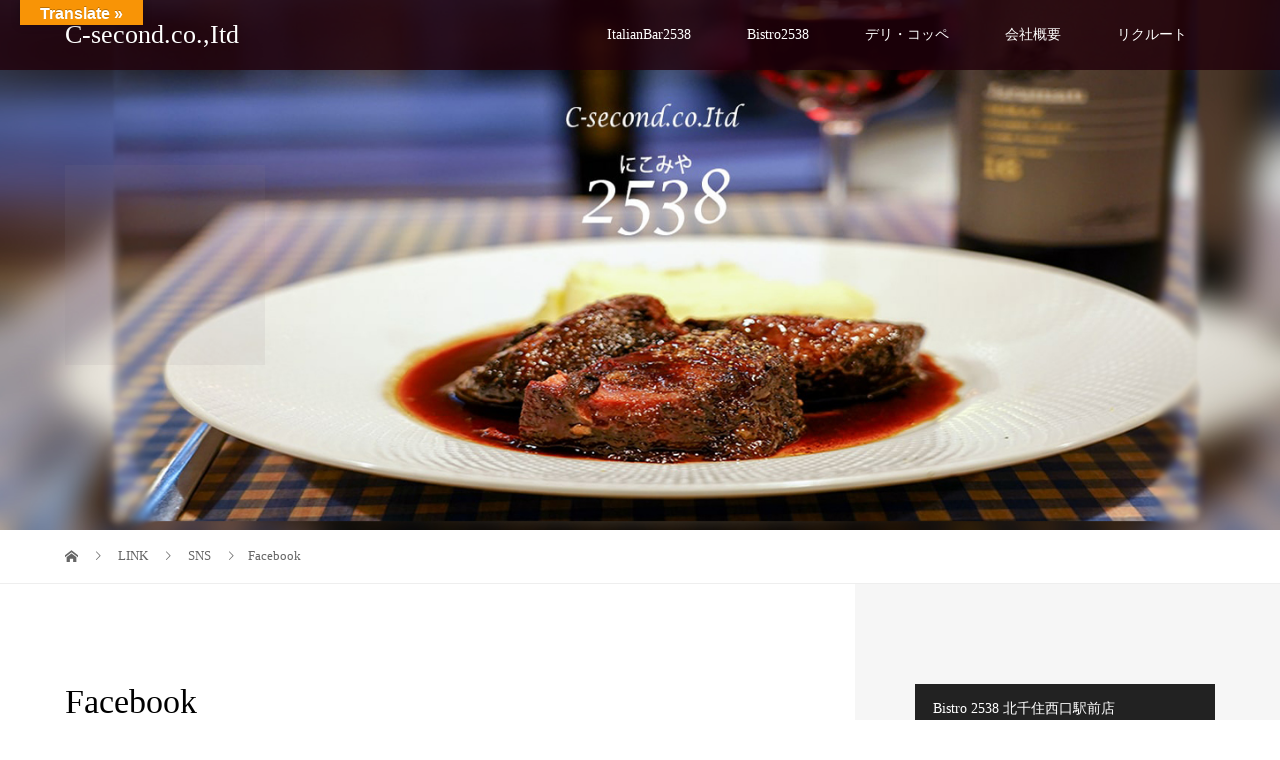

--- FILE ---
content_type: text/html; charset=UTF-8
request_url: https://c-second.com/facebook/
body_size: 10382
content:
<!DOCTYPE html>
<html dir="ltr" lang="ja"
	prefix="og: https://ogp.me/ns#" >
<head>
<meta charset="UTF-8">
<meta name="description" content="北千住ビストロ、北千住イタリアン、北千住野菜料理、北千住日本酒、北千住和食、北千住宴会、北千住パーティ、北千住ワイン酒場、北千住記念日">
<meta name="viewport" content="width=device-width">
<title>Facebook | C-second.co.,Itd</title>

		<!-- All in One SEO 4.2.7.1 - aioseo.com -->
		<meta name="robots" content="max-image-preview:large" />
		<link rel="canonical" href="https://c-second.com/facebook/" />
		<meta name="generator" content="All in One SEO (AIOSEO) 4.2.7.1 " />
		<meta property="og:locale" content="ja_JP" />
		<meta property="og:site_name" content="C-second.co.,Itd | 北千住ビストロ、北千住イタリアン、北千住野菜料理、北千住日本酒、北千住和食、北千住宴会、北千住パーティ、北千住ワイン酒場、北千住記念日" />
		<meta property="og:type" content="article" />
		<meta property="og:title" content="Facebook | C-second.co.,Itd" />
		<meta property="og:url" content="https://c-second.com/facebook/" />
		<meta property="article:published_time" content="2020-04-09T00:53:07+00:00" />
		<meta property="article:modified_time" content="2022-11-08T14:02:02+00:00" />
		<meta name="twitter:card" content="summary_large_image" />
		<meta name="twitter:title" content="Facebook | C-second.co.,Itd" />
		<script type="application/ld+json" class="aioseo-schema">
			{"@context":"https:\/\/schema.org","@graph":[{"@type":"Article","@id":"https:\/\/c-second.com\/facebook\/#article","name":"Facebook | C-second.co.,Itd","headline":"Facebook","author":{"@id":"https:\/\/c-second.com\/author\/smartgate\/#author"},"publisher":{"@id":"https:\/\/c-second.com\/#organization"},"image":{"@type":"ImageObject","url":"https:\/\/c-second.com\/wp-content\/uploads\/2020\/04\/363-600-03.jpg","width":363,"height":600},"datePublished":"2020-04-09T00:53:07+09:00","dateModified":"2022-11-08T14:02:02+09:00","inLanguage":"ja","mainEntityOfPage":{"@id":"https:\/\/c-second.com\/facebook\/#webpage"},"isPartOf":{"@id":"https:\/\/c-second.com\/facebook\/#webpage"},"articleSection":"SNS"},{"@type":"BreadcrumbList","@id":"https:\/\/c-second.com\/facebook\/#breadcrumblist","itemListElement":[{"@type":"ListItem","@id":"https:\/\/c-second.com\/#listItem","position":1,"item":{"@type":"WebPage","@id":"https:\/\/c-second.com\/","name":"\u30db\u30fc\u30e0","description":"\u5317\u5343\u4f4f\u30d3\u30b9\u30c8\u30ed\u3001\u5317\u5343\u4f4f\u30a4\u30bf\u30ea\u30a2\u30f3\u3001\u5317\u5343\u4f4f\u91ce\u83dc\u6599\u7406\u3001\u5317\u5343\u4f4f\u65e5\u672c\u9152\u3001\u5317\u5343\u4f4f\u548c\u98df\u3001\u5317\u5343\u4f4f\u5bb4\u4f1a\u3001\u5317\u5343\u4f4f\u30d1\u30fc\u30c6\u30a3\u3001\u5317\u5343\u4f4f\u30ef\u30a4\u30f3\u9152\u5834\u3001\u5317\u5343\u4f4f\u8a18\u5ff5\u65e5","url":"https:\/\/c-second.com\/"},"nextItem":"https:\/\/c-second.com\/facebook\/#listItem"},{"@type":"ListItem","@id":"https:\/\/c-second.com\/facebook\/#listItem","position":2,"item":{"@type":"WebPage","@id":"https:\/\/c-second.com\/facebook\/","name":"Facebook","url":"https:\/\/c-second.com\/facebook\/"},"previousItem":"https:\/\/c-second.com\/#listItem"}]},{"@type":"Organization","@id":"https:\/\/c-second.com\/#organization","name":"C-second.co.,Itd","url":"https:\/\/c-second.com\/"},{"@type":"WebPage","@id":"https:\/\/c-second.com\/facebook\/#webpage","url":"https:\/\/c-second.com\/facebook\/","name":"Facebook | C-second.co.,Itd","inLanguage":"ja","isPartOf":{"@id":"https:\/\/c-second.com\/#website"},"breadcrumb":{"@id":"https:\/\/c-second.com\/facebook\/#breadcrumblist"},"author":"https:\/\/c-second.com\/author\/smartgate\/#author","creator":"https:\/\/c-second.com\/author\/smartgate\/#author","image":{"@type":"ImageObject","url":"https:\/\/c-second.com\/wp-content\/uploads\/2020\/04\/363-600-03.jpg","@id":"https:\/\/c-second.com\/#mainImage","width":363,"height":600},"primaryImageOfPage":{"@id":"https:\/\/c-second.com\/facebook\/#mainImage"},"datePublished":"2020-04-09T00:53:07+09:00","dateModified":"2022-11-08T14:02:02+09:00"},{"@type":"WebSite","@id":"https:\/\/c-second.com\/#website","url":"https:\/\/c-second.com\/","name":"C-second.co.,Itd","description":"\u5317\u5343\u4f4f\u30d3\u30b9\u30c8\u30ed\u3001\u5317\u5343\u4f4f\u30a4\u30bf\u30ea\u30a2\u30f3\u3001\u5317\u5343\u4f4f\u91ce\u83dc\u6599\u7406\u3001\u5317\u5343\u4f4f\u65e5\u672c\u9152\u3001\u5317\u5343\u4f4f\u548c\u98df\u3001\u5317\u5343\u4f4f\u5bb4\u4f1a\u3001\u5317\u5343\u4f4f\u30d1\u30fc\u30c6\u30a3\u3001\u5317\u5343\u4f4f\u30ef\u30a4\u30f3\u9152\u5834\u3001\u5317\u5343\u4f4f\u8a18\u5ff5\u65e5","inLanguage":"ja","publisher":{"@id":"https:\/\/c-second.com\/#organization"}}]}
		</script>
		<!-- All in One SEO -->

<link rel='dns-prefetch' href='//translate.google.com' />
<link rel='dns-prefetch' href='//www.google.com' />
<script type="text/javascript">
window._wpemojiSettings = {"baseUrl":"https:\/\/s.w.org\/images\/core\/emoji\/14.0.0\/72x72\/","ext":".png","svgUrl":"https:\/\/s.w.org\/images\/core\/emoji\/14.0.0\/svg\/","svgExt":".svg","source":{"concatemoji":"https:\/\/c-second.com\/wp-includes\/js\/wp-emoji-release.min.js?ver=6.1.9"}};
/*! This file is auto-generated */
!function(e,a,t){var n,r,o,i=a.createElement("canvas"),p=i.getContext&&i.getContext("2d");function s(e,t){var a=String.fromCharCode,e=(p.clearRect(0,0,i.width,i.height),p.fillText(a.apply(this,e),0,0),i.toDataURL());return p.clearRect(0,0,i.width,i.height),p.fillText(a.apply(this,t),0,0),e===i.toDataURL()}function c(e){var t=a.createElement("script");t.src=e,t.defer=t.type="text/javascript",a.getElementsByTagName("head")[0].appendChild(t)}for(o=Array("flag","emoji"),t.supports={everything:!0,everythingExceptFlag:!0},r=0;r<o.length;r++)t.supports[o[r]]=function(e){if(p&&p.fillText)switch(p.textBaseline="top",p.font="600 32px Arial",e){case"flag":return s([127987,65039,8205,9895,65039],[127987,65039,8203,9895,65039])?!1:!s([55356,56826,55356,56819],[55356,56826,8203,55356,56819])&&!s([55356,57332,56128,56423,56128,56418,56128,56421,56128,56430,56128,56423,56128,56447],[55356,57332,8203,56128,56423,8203,56128,56418,8203,56128,56421,8203,56128,56430,8203,56128,56423,8203,56128,56447]);case"emoji":return!s([129777,127995,8205,129778,127999],[129777,127995,8203,129778,127999])}return!1}(o[r]),t.supports.everything=t.supports.everything&&t.supports[o[r]],"flag"!==o[r]&&(t.supports.everythingExceptFlag=t.supports.everythingExceptFlag&&t.supports[o[r]]);t.supports.everythingExceptFlag=t.supports.everythingExceptFlag&&!t.supports.flag,t.DOMReady=!1,t.readyCallback=function(){t.DOMReady=!0},t.supports.everything||(n=function(){t.readyCallback()},a.addEventListener?(a.addEventListener("DOMContentLoaded",n,!1),e.addEventListener("load",n,!1)):(e.attachEvent("onload",n),a.attachEvent("onreadystatechange",function(){"complete"===a.readyState&&t.readyCallback()})),(e=t.source||{}).concatemoji?c(e.concatemoji):e.wpemoji&&e.twemoji&&(c(e.twemoji),c(e.wpemoji)))}(window,document,window._wpemojiSettings);
</script>
<style type="text/css">
img.wp-smiley,
img.emoji {
	display: inline !important;
	border: none !important;
	box-shadow: none !important;
	height: 1em !important;
	width: 1em !important;
	margin: 0 0.07em !important;
	vertical-align: -0.1em !important;
	background: none !important;
	padding: 0 !important;
}
</style>
	<link rel='stylesheet' id='sbi_styles-css' href='https://c-second.com/wp-content/plugins/instagram-feed/css/sbi-styles.min.css?ver=6.1' type='text/css' media='all' />
<link rel='stylesheet' id='wp-block-library-css' href='https://c-second.com/wp-includes/css/dist/block-library/style.min.css?ver=6.1.9' type='text/css' media='all' />
<link rel='stylesheet' id='classic-theme-styles-css' href='https://c-second.com/wp-includes/css/classic-themes.min.css?ver=1' type='text/css' media='all' />
<style id='global-styles-inline-css' type='text/css'>
body{--wp--preset--color--black: #000000;--wp--preset--color--cyan-bluish-gray: #abb8c3;--wp--preset--color--white: #ffffff;--wp--preset--color--pale-pink: #f78da7;--wp--preset--color--vivid-red: #cf2e2e;--wp--preset--color--luminous-vivid-orange: #ff6900;--wp--preset--color--luminous-vivid-amber: #fcb900;--wp--preset--color--light-green-cyan: #7bdcb5;--wp--preset--color--vivid-green-cyan: #00d084;--wp--preset--color--pale-cyan-blue: #8ed1fc;--wp--preset--color--vivid-cyan-blue: #0693e3;--wp--preset--color--vivid-purple: #9b51e0;--wp--preset--gradient--vivid-cyan-blue-to-vivid-purple: linear-gradient(135deg,rgba(6,147,227,1) 0%,rgb(155,81,224) 100%);--wp--preset--gradient--light-green-cyan-to-vivid-green-cyan: linear-gradient(135deg,rgb(122,220,180) 0%,rgb(0,208,130) 100%);--wp--preset--gradient--luminous-vivid-amber-to-luminous-vivid-orange: linear-gradient(135deg,rgba(252,185,0,1) 0%,rgba(255,105,0,1) 100%);--wp--preset--gradient--luminous-vivid-orange-to-vivid-red: linear-gradient(135deg,rgba(255,105,0,1) 0%,rgb(207,46,46) 100%);--wp--preset--gradient--very-light-gray-to-cyan-bluish-gray: linear-gradient(135deg,rgb(238,238,238) 0%,rgb(169,184,195) 100%);--wp--preset--gradient--cool-to-warm-spectrum: linear-gradient(135deg,rgb(74,234,220) 0%,rgb(151,120,209) 20%,rgb(207,42,186) 40%,rgb(238,44,130) 60%,rgb(251,105,98) 80%,rgb(254,248,76) 100%);--wp--preset--gradient--blush-light-purple: linear-gradient(135deg,rgb(255,206,236) 0%,rgb(152,150,240) 100%);--wp--preset--gradient--blush-bordeaux: linear-gradient(135deg,rgb(254,205,165) 0%,rgb(254,45,45) 50%,rgb(107,0,62) 100%);--wp--preset--gradient--luminous-dusk: linear-gradient(135deg,rgb(255,203,112) 0%,rgb(199,81,192) 50%,rgb(65,88,208) 100%);--wp--preset--gradient--pale-ocean: linear-gradient(135deg,rgb(255,245,203) 0%,rgb(182,227,212) 50%,rgb(51,167,181) 100%);--wp--preset--gradient--electric-grass: linear-gradient(135deg,rgb(202,248,128) 0%,rgb(113,206,126) 100%);--wp--preset--gradient--midnight: linear-gradient(135deg,rgb(2,3,129) 0%,rgb(40,116,252) 100%);--wp--preset--duotone--dark-grayscale: url('#wp-duotone-dark-grayscale');--wp--preset--duotone--grayscale: url('#wp-duotone-grayscale');--wp--preset--duotone--purple-yellow: url('#wp-duotone-purple-yellow');--wp--preset--duotone--blue-red: url('#wp-duotone-blue-red');--wp--preset--duotone--midnight: url('#wp-duotone-midnight');--wp--preset--duotone--magenta-yellow: url('#wp-duotone-magenta-yellow');--wp--preset--duotone--purple-green: url('#wp-duotone-purple-green');--wp--preset--duotone--blue-orange: url('#wp-duotone-blue-orange');--wp--preset--font-size--small: 13px;--wp--preset--font-size--medium: 20px;--wp--preset--font-size--large: 36px;--wp--preset--font-size--x-large: 42px;--wp--preset--spacing--20: 0.44rem;--wp--preset--spacing--30: 0.67rem;--wp--preset--spacing--40: 1rem;--wp--preset--spacing--50: 1.5rem;--wp--preset--spacing--60: 2.25rem;--wp--preset--spacing--70: 3.38rem;--wp--preset--spacing--80: 5.06rem;}:where(.is-layout-flex){gap: 0.5em;}body .is-layout-flow > .alignleft{float: left;margin-inline-start: 0;margin-inline-end: 2em;}body .is-layout-flow > .alignright{float: right;margin-inline-start: 2em;margin-inline-end: 0;}body .is-layout-flow > .aligncenter{margin-left: auto !important;margin-right: auto !important;}body .is-layout-constrained > .alignleft{float: left;margin-inline-start: 0;margin-inline-end: 2em;}body .is-layout-constrained > .alignright{float: right;margin-inline-start: 2em;margin-inline-end: 0;}body .is-layout-constrained > .aligncenter{margin-left: auto !important;margin-right: auto !important;}body .is-layout-constrained > :where(:not(.alignleft):not(.alignright):not(.alignfull)){max-width: var(--wp--style--global--content-size);margin-left: auto !important;margin-right: auto !important;}body .is-layout-constrained > .alignwide{max-width: var(--wp--style--global--wide-size);}body .is-layout-flex{display: flex;}body .is-layout-flex{flex-wrap: wrap;align-items: center;}body .is-layout-flex > *{margin: 0;}:where(.wp-block-columns.is-layout-flex){gap: 2em;}.has-black-color{color: var(--wp--preset--color--black) !important;}.has-cyan-bluish-gray-color{color: var(--wp--preset--color--cyan-bluish-gray) !important;}.has-white-color{color: var(--wp--preset--color--white) !important;}.has-pale-pink-color{color: var(--wp--preset--color--pale-pink) !important;}.has-vivid-red-color{color: var(--wp--preset--color--vivid-red) !important;}.has-luminous-vivid-orange-color{color: var(--wp--preset--color--luminous-vivid-orange) !important;}.has-luminous-vivid-amber-color{color: var(--wp--preset--color--luminous-vivid-amber) !important;}.has-light-green-cyan-color{color: var(--wp--preset--color--light-green-cyan) !important;}.has-vivid-green-cyan-color{color: var(--wp--preset--color--vivid-green-cyan) !important;}.has-pale-cyan-blue-color{color: var(--wp--preset--color--pale-cyan-blue) !important;}.has-vivid-cyan-blue-color{color: var(--wp--preset--color--vivid-cyan-blue) !important;}.has-vivid-purple-color{color: var(--wp--preset--color--vivid-purple) !important;}.has-black-background-color{background-color: var(--wp--preset--color--black) !important;}.has-cyan-bluish-gray-background-color{background-color: var(--wp--preset--color--cyan-bluish-gray) !important;}.has-white-background-color{background-color: var(--wp--preset--color--white) !important;}.has-pale-pink-background-color{background-color: var(--wp--preset--color--pale-pink) !important;}.has-vivid-red-background-color{background-color: var(--wp--preset--color--vivid-red) !important;}.has-luminous-vivid-orange-background-color{background-color: var(--wp--preset--color--luminous-vivid-orange) !important;}.has-luminous-vivid-amber-background-color{background-color: var(--wp--preset--color--luminous-vivid-amber) !important;}.has-light-green-cyan-background-color{background-color: var(--wp--preset--color--light-green-cyan) !important;}.has-vivid-green-cyan-background-color{background-color: var(--wp--preset--color--vivid-green-cyan) !important;}.has-pale-cyan-blue-background-color{background-color: var(--wp--preset--color--pale-cyan-blue) !important;}.has-vivid-cyan-blue-background-color{background-color: var(--wp--preset--color--vivid-cyan-blue) !important;}.has-vivid-purple-background-color{background-color: var(--wp--preset--color--vivid-purple) !important;}.has-black-border-color{border-color: var(--wp--preset--color--black) !important;}.has-cyan-bluish-gray-border-color{border-color: var(--wp--preset--color--cyan-bluish-gray) !important;}.has-white-border-color{border-color: var(--wp--preset--color--white) !important;}.has-pale-pink-border-color{border-color: var(--wp--preset--color--pale-pink) !important;}.has-vivid-red-border-color{border-color: var(--wp--preset--color--vivid-red) !important;}.has-luminous-vivid-orange-border-color{border-color: var(--wp--preset--color--luminous-vivid-orange) !important;}.has-luminous-vivid-amber-border-color{border-color: var(--wp--preset--color--luminous-vivid-amber) !important;}.has-light-green-cyan-border-color{border-color: var(--wp--preset--color--light-green-cyan) !important;}.has-vivid-green-cyan-border-color{border-color: var(--wp--preset--color--vivid-green-cyan) !important;}.has-pale-cyan-blue-border-color{border-color: var(--wp--preset--color--pale-cyan-blue) !important;}.has-vivid-cyan-blue-border-color{border-color: var(--wp--preset--color--vivid-cyan-blue) !important;}.has-vivid-purple-border-color{border-color: var(--wp--preset--color--vivid-purple) !important;}.has-vivid-cyan-blue-to-vivid-purple-gradient-background{background: var(--wp--preset--gradient--vivid-cyan-blue-to-vivid-purple) !important;}.has-light-green-cyan-to-vivid-green-cyan-gradient-background{background: var(--wp--preset--gradient--light-green-cyan-to-vivid-green-cyan) !important;}.has-luminous-vivid-amber-to-luminous-vivid-orange-gradient-background{background: var(--wp--preset--gradient--luminous-vivid-amber-to-luminous-vivid-orange) !important;}.has-luminous-vivid-orange-to-vivid-red-gradient-background{background: var(--wp--preset--gradient--luminous-vivid-orange-to-vivid-red) !important;}.has-very-light-gray-to-cyan-bluish-gray-gradient-background{background: var(--wp--preset--gradient--very-light-gray-to-cyan-bluish-gray) !important;}.has-cool-to-warm-spectrum-gradient-background{background: var(--wp--preset--gradient--cool-to-warm-spectrum) !important;}.has-blush-light-purple-gradient-background{background: var(--wp--preset--gradient--blush-light-purple) !important;}.has-blush-bordeaux-gradient-background{background: var(--wp--preset--gradient--blush-bordeaux) !important;}.has-luminous-dusk-gradient-background{background: var(--wp--preset--gradient--luminous-dusk) !important;}.has-pale-ocean-gradient-background{background: var(--wp--preset--gradient--pale-ocean) !important;}.has-electric-grass-gradient-background{background: var(--wp--preset--gradient--electric-grass) !important;}.has-midnight-gradient-background{background: var(--wp--preset--gradient--midnight) !important;}.has-small-font-size{font-size: var(--wp--preset--font-size--small) !important;}.has-medium-font-size{font-size: var(--wp--preset--font-size--medium) !important;}.has-large-font-size{font-size: var(--wp--preset--font-size--large) !important;}.has-x-large-font-size{font-size: var(--wp--preset--font-size--x-large) !important;}
.wp-block-navigation a:where(:not(.wp-element-button)){color: inherit;}
:where(.wp-block-columns.is-layout-flex){gap: 2em;}
.wp-block-pullquote{font-size: 1.5em;line-height: 1.6;}
</style>
<link rel='stylesheet' id='contact-form-7-css' href='https://c-second.com/wp-content/plugins/contact-form-7/includes/css/styles.css?ver=5.6.4' type='text/css' media='all' />
<link rel='stylesheet' id='contact-form-7-confirm-css' href='https://c-second.com/wp-content/plugins/contact-form-7-add-confirm/includes/css/styles.css?ver=5.1' type='text/css' media='all' />
<link rel='stylesheet' id='google-language-translator-css' href='https://c-second.com/wp-content/plugins/google-language-translator/css/style.css?ver=6.0.15' type='text/css' media='' />
<link rel='stylesheet' id='glt-toolbar-styles-css' href='https://c-second.com/wp-content/plugins/google-language-translator/css/toolbar.css?ver=6.0.15' type='text/css' media='' />
<link rel='stylesheet' id='vogue-style-css' href='https://c-second.com/wp-content/themes/vogue_tcd051/style.css?ver=1.1.6' type='text/css' media='all' />
<link rel='stylesheet' id='tablepress-default-css' href='https://c-second.com/wp-content/plugins/tablepress/css/default.min.css?ver=1.14' type='text/css' media='all' />
<script type='text/javascript' src='https://c-second.com/wp-includes/js/jquery/jquery.min.js?ver=3.6.1' id='jquery-core-js'></script>
<script type='text/javascript' src='https://c-second.com/wp-includes/js/jquery/jquery-migrate.min.js?ver=3.3.2' id='jquery-migrate-js'></script>
<link rel="https://api.w.org/" href="https://c-second.com/wp-json/" /><link rel="alternate" type="application/json" href="https://c-second.com/wp-json/wp/v2/posts/135" /><link rel="EditURI" type="application/rsd+xml" title="RSD" href="https://c-second.com/xmlrpc.php?rsd" />
<link rel="wlwmanifest" type="application/wlwmanifest+xml" href="https://c-second.com/wp-includes/wlwmanifest.xml" />
<meta name="generator" content="WordPress 6.1.9" />
<link rel='shortlink' href='https://c-second.com/?p=135' />
<link rel="alternate" type="application/json+oembed" href="https://c-second.com/wp-json/oembed/1.0/embed?url=https%3A%2F%2Fc-second.com%2Ffacebook%2F" />
<link rel="alternate" type="text/xml+oembed" href="https://c-second.com/wp-json/oembed/1.0/embed?url=https%3A%2F%2Fc-second.com%2Ffacebook%2F&#038;format=xml" />
<style>.goog-te-gadget{margin-top:2px!important;}p.hello{font-size:12px;color:#666;}#google_language_translator{clear:both;}#flags{width:165px;}#flags a{display:inline-block;margin-right:2px;}#google_language_translator a{display:none!important;}.goog-te-gadget{color:transparent!important;}.goog-te-gadget{font-size:0px!important;}.goog-branding{display:none;}.goog-tooltip{display: none!important;}.goog-tooltip:hover{display: none!important;}.goog-text-highlight{background-color:transparent!important;border:none!important;box-shadow:none!important;}#google_language_translator select.goog-te-combo{color:#32373c;}.goog-te-banner-frame{visibility:hidden!important;}body{top:0px!important;}#goog-gt-tt{display:none!important;}#glt-translate-trigger{bottom:auto;top:0;left:20px;right:auto;}.tool-container.tool-top{top:50px!important;bottom:auto!important;}.tool-container.tool-top .arrow{border-color:transparent transparent #d0cbcb;top:-14px;}#glt-translate-trigger > span{color:#ffffff;}#glt-translate-trigger{background:#f89406;}</style><link rel="shortcut icon" href="https://c-second.com/wp-content/uploads/2020/04/ファビコン用.jpg">
<style>
/* primary color */
.p-widget-search__submit:hover, .slick-arrow:hover, .p-tab__content-pager-item.is-active a, .p-tab__content-pager-item a:hover, .p-content04__slider .slick-arrow:hover, .p-hero-header__link:hover, .c-comment__form-submit:hover, .p-page-links a span, .p-pager__item span, .p-pager__item a:hover, .p-global-nav .sub-menu a:hover, .p-button:hover, .c-pw__btn--submit, .p-content02 .slick-arrow:hover { background: #004353; }
.p-article04__category a:hover, .p-article04__title a:hover, .p-content03__blog-archive-link:hover, .p-content03__news-archive-link:hover, .p-latest-news__archive-link:hover, .p-article01__title a:hover, .p-article01__category a:hover, .widget_nav_menu a:hover, .p-breadcrumb__item a:hover, .p-social-nav__item a:hover, .p-article03__title a:hover, .p-widget-post-list__item-title a:hover { color: #004353; }
/* secondary color */
.p-widget-search__submit, .p-latest-news__title, .p-tab__nav-item.is-active a, .p-tab__nav-item a:hover, .slick-arrow, .slick-arrow:focus, .p-tab__content-pager-item a, .p-content04__slider .slick-arrow, .p-hero-header__link, .p-hero-header .slick-arrow, .c-comment__form-submit, .p-page-links span, .p-page-links a span:hover, .p-pager__item a, .p-pager__item .dots, .p-widget__title, .p-global-nav .sub-menu a, .p-content02 .slick-arrow { background: #222222; }
.p-tab__content-img-nav { background: rgba(34, 34, 34, 0.7); }
.p-tab__nav-item.is-active a, .p-tab__nav-item a:hover { border-color: #222222 }

/* font type */
body { font-family: "Times New Roman", "游明朝", "Yu Mincho", "游明朝体", "YuMincho", "ヒラギノ明朝 Pro W3", "Hiragino Mincho Pro", "HiraMinProN-W3", "HGS明朝E", "ＭＳ Ｐ明朝", "MS PMincho", serif; }

/* headline font type */
.p-page-header__title, .p-archive-header__title, .p-article01__title, .p-article02__title, .p-entry__title, .p-main-image__title, .c-nav01__item, .p-article03__title, .p-widget-post-list__item-title, .p-content02__item-title, .p-content01__catch, .p-content04__catch, .p-article04__title, .p-content03__blog-catch, .p-content03__news-catch, .p-hero-header__nav-item-title, .p-hero-header__slider-item-title {
font-family: "Times New Roman", "游明朝", "Yu Mincho", "游明朝体", "YuMincho", "ヒラギノ明朝 Pro W3", "Hiragino Mincho Pro", "HiraMinProN-W3", "HGS明朝E", "ＭＳ Ｐ明朝", "MS PMincho", serif; font-weight: 500;
}

/* sidebar */
.l-contents { background: linear-gradient(to right, #fff 0%, #fff 50%, #f6f6f6 50%, #f6f6f6 100%); }
.l-contents--rev { background: linear-gradient(to left, #fff 0%, #fff 50%, #f6f6f6 50%, #f6f6f6 100%); }
.l-secondary { background: #f6f6f6; }

/* load */

/* hover effect */
.p-hover-effect--type1:hover img { -webkit-transform: scale(1.2); transform: scale(1.2); }
.p-hover-effect--type2 img { margin-left: 15px; -webkit-transform: scale(1.3) translate3d(-15px, 0, 0); transform: scale(1.3) translate3d(-15px, 0, 0); }
.p-hover-effect--type2:hover img { opacity: 0.5 }
.p-hover-effect--type3 { background: #ffffff; }
.p-hover-effect--type3:hover img { opacity: 0.5; }

/* splash */
@-webkit-keyframes splashImageFadeIn { from { opacity: 0; } to { opacity: ; } }
@keyframes splashImageFadeIn { from { opacity: 0; } to { opacity: ; } }

/* contents builder */
#cb_4 .p-content04__btn { background: #640125; }
#cb_4 .p-content04__btn:hover { background: #004353; }
#cb_5 .p-content04__btn { background: #640125; }
#cb_5 .p-content04__btn:hover { background: #004353; }
#cb_6 .p-content04__btn { background: #640125; }
#cb_6 .p-content04__btn:hover { background: #004353; }
#cb_7 .p-content04__btn { background: #640125; }
#cb_7 .p-content04__btn:hover { background: #004353; }
#cb_8 .p-content04__btn { background: #640125; }
#cb_8 .p-content04__btn:hover { background: #004353; }
#cb_9 .p-content04__btn { background: #640125; }
#cb_9 .p-content04__btn:hover { background: #004353; }
#cb_10 .p-content04__btn { background: #640125; }
#cb_10 .p-content04__btn:hover { background: #004353; }
#cb_11 .p-content04__btn { background: #640125; }
#cb_11 .p-content04__btn:hover { background: #004353; }
#cb_12 .p-content04__btn { background: #640125; }
#cb_12 .p-content04__btn:hover { background: #004353; }
#cb_13 .p-content03__news-list-item a:hover { background: #333333; }
@media only screen and (max-width: 767px) { .p-content03__news-list { background: #222222; } }
#cb_15 .p-content04__btn { background: #640125; }
#cb_15 .p-content04__btn:hover { background: #004353; }

/* entry body */
.p-entry__body, .p-entry__body p { font-size: 14px; }
.p-entry__body a { color: #004353; }

/* plan */
.p-content02__item { width: 25%; } 
.p-content02__item a:hover .p-content02__item-img { opacity: 0.4; }

/* header */
.l-header { background: rgba(33, 0, 11, 0.8); }
.l-header__logo a, .p-global-nav > li > a, .c-menu-button { color: #ffffff; }
.l-header__logo a:hover, .p-global-nav > li > a:hover { color: #356275; }
.l-header { -webkit-animation: slideDown 1.5s ease-in-out 0s forwards; animation: slideDown 1.5s ease-in-out 0s forwards;
}
.p-hero-header__link { -webkit-animation: slideUp 1.5s ease-in-out 0s forwards; animation: slideUp 1.5s ease-in-out 0s forwards; }


/* footer */
.p-request__btn { background: #004353; }
.p-request__btn:hover { background: #666666; }

/* password protected pages */
.c-pw .c-pw__btn--register { background: #004353; color: #fff; }
.c-pw__btn--register:hover { background: #222222; }

/* responsive */
@media only screen and (max-width: 991px) {
.p-pagetop a { background: #222222 }
}
@media only screen and (max-width: 767px) {
.l-header { background: #21000b; animation: none; -webkit-animation: none; }
.p-request > a::after { color: #ffffff; }
.p-content02__item { width: 100%; }
.p-tab .slick-arrow:hover, .p-content04 .slick-arrow:hover { background: #222222; }
}

/* custom CSS */
.p-hero-header__nav-item {width: 100%!important;}

.center_box {
text-align: center;
}
.center_box p {
display: inline-block;
text-align: left;
}

/*reCAPTCHAロゴ非表示*/
.grecaptcha-badge { visibility: hidden; }</style>
<style type="text/css">

</style>
<link rel="stylesheet" href="https://c-second.com/wp-content/themes/vogue_tcd051/pagebuilder/assets/css/pagebuilder.css?ver=1.1.2">
<style type="text/css">
.tcd-pb-row.row1 { margin-bottom:30px; background-color:#ffffff; }
.tcd-pb-row.row1 .tcd-pb-col.col1 { width:100%; }
.tcd-pb-row.row1 .tcd-pb-col.col1 .tcd-pb-widget.widget1 { margin-bottom:30px; }
@media only screen and (max-width:767px) {
  .tcd-pb-row.row1 { margin-bottom:30px; }
  .tcd-pb-row.row1 .tcd-pb-col.col1 .tcd-pb-widget.widget1 { margin-bottom:30px; }
}
.tcd-pb-row.row2 { margin-bottom:30px; background-color:#ffffff; }
.tcd-pb-row.row2 .tcd-pb-col.col1 { width:100%; }
.tcd-pb-row.row2 .tcd-pb-col.col1 .tcd-pb-widget.widget1 { margin-bottom:30px; }
@media only screen and (max-width:767px) {
  .tcd-pb-row.row2 { margin-bottom:30px; }
  .tcd-pb-row.row2 .tcd-pb-col.col1 .tcd-pb-widget.widget1 { margin-bottom:30px; }
}
@media only screen and (max-width: 767px) {
  .tcd-pb-row.row1 .tcd-pb-col.col1 .tcd-pb-widget.widget1 .pb_headline { font-size: 20px !important; }
}
</style>

<link rel="icon" href="https://c-second.com/wp-content/uploads/2020/04/ファビコン用.jpg" sizes="32x32" />
<link rel="icon" href="https://c-second.com/wp-content/uploads/2020/04/ファビコン用.jpg" sizes="192x192" />
<link rel="apple-touch-icon" href="https://c-second.com/wp-content/uploads/2020/04/ファビコン用.jpg" />
<meta name="msapplication-TileImage" content="https://c-second.com/wp-content/uploads/2020/04/ファビコン用.jpg" />
</head>
<body class="post-template-default single single-post postid-135 single-format-standard">
<header id="js-header" class="l-header l-header--fixed is-active">
	<div class="l-header__inner">
				<div class="l-header__logo c-logo">
								<a href="https://c-second.com/" style="font-size: 26px;">C-second.co.,Itd</a>
					</div>		<a href="#" id="js-menu-button" class="p-menu-button c-menu-button"></a>
		<nav class="menu-%e3%82%b0%e3%83%ad%e3%83%bc%e3%83%90%e3%83%ab%e3%83%a1%e3%83%8b%e3%83%a5%e3%83%bc-container"><ul id="js-global-nav" class="p-global-nav u-clearfix"><li id="menu-item-106" class="menu-item menu-item-type-custom menu-item-object-custom menu-item-has-children menu-item-106"><a>ItalianBar2538<span></span></a>
<ul class="sub-menu">
	<li id="menu-item-107" class="menu-item menu-item-type-custom menu-item-object-custom menu-item-107"><a target="_blank" rel="noopener" href="https://italian-2538.com/">北千住宿場町通り店<span></span></a></li>
</ul>
</li>
<li id="menu-item-111" class="menu-item menu-item-type-custom menu-item-object-custom menu-item-has-children menu-item-111"><a>Bistro2538<span></span></a>
<ul class="sub-menu">
	<li id="menu-item-112" class="menu-item menu-item-type-custom menu-item-object-custom menu-item-112"><a target="_blank" rel="noopener" href="https://bistro-2538.com/">北千住西口駅前店<span></span></a></li>
</ul>
</li>
<li id="menu-item-114" class="menu-item menu-item-type-custom menu-item-object-custom menu-item-has-children menu-item-114"><a>デリ・コッペ<span></span></a>
<ul class="sub-menu">
	<li id="menu-item-115" class="menu-item menu-item-type-custom menu-item-object-custom menu-item-115"><a target="_blank" rel="noopener" href="http://delicoupe.favy.jp/">北千住西口4丁目店<span></span></a></li>
	<li id="menu-item-714" class="menu-item menu-item-type-custom menu-item-object-custom menu-item-714"><a target="_blank" rel="noopener" href="https://delicoupe.com/">デリ・コッペオンラインショップ<span></span></a></li>
</ul>
</li>
<li id="menu-item-469" class="menu-item menu-item-type-post_type menu-item-object-page menu-item-has-children menu-item-469"><a href="https://c-second.com/about/">会社概要<span></span></a>
<ul class="sub-menu">
	<li id="menu-item-712" class="menu-item menu-item-type-post_type menu-item-object-page menu-item-712"><a href="https://c-second.com/about/">会社概要<span></span></a></li>
	<li id="menu-item-470" class="menu-item menu-item-type-post_type menu-item-object-page menu-item-470"><a href="https://c-second.com/service/">2538グループ<span></span></a></li>
	<li id="menu-item-670" class="menu-item menu-item-type-custom menu-item-object-custom menu-item-670"><a href="https://c-second.com/news/">NEWS<span></span></a></li>
	<li id="menu-item-471" class="menu-item menu-item-type-post_type menu-item-object-page menu-item-471"><a href="https://c-second.com/contact/">お問い合わせ<span></span></a></li>
</ul>
</li>
<li id="menu-item-534" class="menu-item menu-item-type-post_type menu-item-object-page menu-item-534"><a href="https://c-second.com/recruit/">リクルート<span></span></a></li>
</ul></nav>	</div>
</header>
<main class="l-main">	
		<header class="p-page-header" style="background-image: url(https://c-second.com/wp-content/uploads/2020/04/1450-600-3.jpg);">
		<div class="p-page-header__inner l-inner">
						<div class="p-page-header__title" style="background: rgba(141, 130, 138, 0.1); color: #ffffff; font-size: 20px;"></div>
					</div>
	</header>
		<div class="p-breadcrumb c-breadcrumb">
		<ul class="p-breadcrumb__inner l-inner" itemscope itemtype="http://schema.org/BreadcrumbList">
			<li class="p-breadcrumb__item c-breadcrumb__item c-breadcrumb__item--home" itemprop="itemListElement" itemscope
      itemtype="http://schema.org/ListItem">
				<a href="https://c-second.com/" itemscope itemtype="http://schema.org/Thing"
       itemprop="item"><span itemprop="name">HOME</span></a>
				<meta itemprop="position" content="1" />
			</li>
						<li class="p-breadcrumb__item c-breadcrumb__item" itemprop="itemListElement" itemscope itemtype="http://schema.org/ListItem">
				<a href="https://c-second.com/blog/" itemscope itemtype="http://schema.org/Thing" itemprop="item">
					<span itemprop="name">LINK</span>
				</a>
				<meta itemprop="position" content="2" />
			</li>
			<li class="p-breadcrumb__item c-breadcrumb__item" itemprop="itemListElement" itemscope itemtype="http://schema.org/ListItem">
								<a href="https://c-second.com/category/sns/" itemscope itemtype="http://schema.org/Thing" itemprop="item">
					<span itemprop="name">SNS</span>
				</a>
								<meta itemprop="position" content="3" />
			</li>
			<li class="p-breadcrumb__item c-breadcrumb__item">Facebook</li>
					</ul>	
	</div>	
	<div class="l-contents">
		<div class="l-contents__inner l-inner">
						<article class="p-entry l-primary">
				<header class="p-entry__header">
					<h1 class="p-entry__title" style="font-size: 34px;">Facebook</h1>
									</header>
												<div class="p-entry__body">
					<div id="tcd-pb-wrap">
 <div class="tcd-pb-row row1 clearfix">
  <div class="tcd-pb-col col1">
   <div class="tcd-pb-widget widget1 pb-widget-headline">
   </div>
  </div>
 </div>
 <div class="tcd-pb-row row2 clearfix">
  <div class="tcd-pb-col col1">
   <div class="tcd-pb-widget widget1 pb-widget-editor">
<h3><span style="font-size: 18px; color: #800080;">2538グループのfcebook</span><strong><span style="font-size: 18px; color: #800080;"><br />
<a href="https://m.facebook.com/2538nikomiya/"target="_blank" rel="noopener noreferrer"><img decoding="async" loading="lazy" class="alignnone size-full wp-image-138" src="https://c-second.com/wp-content/uploads/2020/04/ba_chef_blog.gif" alt="" width="271" height="76" /></a><br />
</span></strong></h3>
   </div>
  </div>
 </div>
</div>
				</div>
															</article>
			<section class="l-secondary">
	<div class="p-widget widget_media_image">
<h2 class="p-widget__title">Bistro 2538 北千住西口駅前店</h2><a href="https://bistro-2538.com"><img width="754" height="351" src="https://c-second.com/wp-content/uploads/2022/06/Bistro2538-01-min.jpg" class="image wp-image-666  attachment-full size-full" alt="Bistro 2538北千住店" decoding="async" loading="lazy" style="max-width: 100%; height: auto;" srcset="https://c-second.com/wp-content/uploads/2022/06/Bistro2538-01-min.jpg 754w, https://c-second.com/wp-content/uploads/2022/06/Bistro2538-01-min-300x140.jpg 300w" sizes="(max-width: 754px) 100vw, 754px" /></a></div>
<div class="p-widget widget_media_image">
<h2 class="p-widget__title">Italian Bar 2538 北千住宿場町通り店</h2><a href="https://italian-2538.com"><img width="754" height="351" src="https://c-second.com/wp-content/uploads/2022/06/ItalianBar2538-01-min.jpg" class="image wp-image-667  attachment-full size-full" alt="ItalianBar2538北千住宿場町通り店" decoding="async" loading="lazy" style="max-width: 100%; height: auto;" srcset="https://c-second.com/wp-content/uploads/2022/06/ItalianBar2538-01-min.jpg 754w, https://c-second.com/wp-content/uploads/2022/06/ItalianBar2538-01-min-300x140.jpg 300w" sizes="(max-width: 754px) 100vw, 754px" /></a></div>
<div class="p-widget widget_media_image">
<h2 class="p-widget__title">DELI coupe 北千住店</h2><a href="https://delicoupe.favy.jp/"><img width="754" height="351" src="https://c-second.com/wp-content/uploads/2024/09/delicoupe_745-351-text.jpg" class="image wp-image-734  attachment-full size-full" alt="" decoding="async" loading="lazy" style="max-width: 100%; height: auto;" srcset="https://c-second.com/wp-content/uploads/2024/09/delicoupe_745-351-text.jpg 754w, https://c-second.com/wp-content/uploads/2024/09/delicoupe_745-351-text-300x140.jpg 300w" sizes="(max-width: 754px) 100vw, 754px" /></a></div>
<div class="p-widget widget_media_image">
<h2 class="p-widget__title">DELI coupe オンラインショップ</h2><a href="https://delicoupe.com/"><img width="754" height="351" src="https://c-second.com/wp-content/uploads/2024/09/delicopupe_onlineshop_754-351.jpg" class="image wp-image-735  attachment-full size-full" alt="" decoding="async" loading="lazy" style="max-width: 100%; height: auto;" srcset="https://c-second.com/wp-content/uploads/2024/09/delicopupe_onlineshop_754-351.jpg 754w, https://c-second.com/wp-content/uploads/2024/09/delicopupe_onlineshop_754-351-300x140.jpg 300w" sizes="(max-width: 754px) 100vw, 754px" /></a></div>
<div class="p-widget widget_media_image">
<h2 class="p-widget__title">DELI coupe Ginger</h2><img width="754" height="351" src="https://c-second.com/wp-content/uploads/2022/06/DELIcoupeGInger-min.jpg" class="image wp-image-669  attachment-full size-full" alt="デリコッペジンジャー" decoding="async" loading="lazy" style="max-width: 100%; height: auto;" srcset="https://c-second.com/wp-content/uploads/2022/06/DELIcoupeGInger-min.jpg 754w, https://c-second.com/wp-content/uploads/2022/06/DELIcoupeGInger-min-300x140.jpg 300w" sizes="(max-width: 754px) 100vw, 754px" /></div>
</section>
		</div>
	</div>
</main>
<footer class="l-footer" style="background: #eee;">
	<div id="js-pagetop" class="p-pagetop"><a href="#"></a></div>
	<section class="p-widget-area" style="background: #f6f6f6;">
		<div class="p-widget-area__inner l-inner u-clearfix">
			<div class="p-footer-widget widget_nav_menu">
<h2 class="p-footer-widget__title">会社概要</h2><div class="menu-%e3%83%95%e3%83%83%e3%82%bf%e3%83%bc%e3%83%a1%e3%83%8b%e3%83%a5%e3%83%bc%e2%91%a0-container"><ul id="menu-%e3%83%95%e3%83%83%e3%82%bf%e3%83%bc%e3%83%a1%e3%83%8b%e3%83%a5%e3%83%bc%e2%91%a0" class="menu"><li id="menu-item-124" class="menu-item menu-item-type-post_type menu-item-object-page menu-item-124"><a href="https://c-second.com/about/">会社概要</a></li>
<li id="menu-item-508" class="menu-item menu-item-type-post_type menu-item-object-page menu-item-508"><a href="https://c-second.com/service/">事業内容</a></li>
<li id="menu-item-125" class="menu-item menu-item-type-post_type menu-item-object-page menu-item-125"><a href="https://c-second.com/links/">リンク</a></li>
</ul></div></div>
<div class="p-footer-widget widget_nav_menu">
<h2 class="p-footer-widget__title">リクルート</h2><div class="menu-%e3%83%95%e3%83%83%e3%82%bf%e3%83%bc%e3%83%a1%e3%83%8b%e3%83%a5%e3%83%bc%e2%91%a2-container"><ul id="menu-%e3%83%95%e3%83%83%e3%82%bf%e3%83%bc%e3%83%a1%e3%83%8b%e3%83%a5%e3%83%bc%e2%91%a2" class="menu"><li id="menu-item-127" class="menu-item menu-item-type-post_type menu-item-object-page menu-item-127"><a href="https://c-second.com/recruit/recruit-1/">最初の一歩</a></li>
<li id="menu-item-128" class="menu-item menu-item-type-post_type menu-item-object-page menu-item-128"><a href="https://c-second.com/recruit/recruit-2/">社員採用情報（初心者・経験者）</a></li>
<li id="menu-item-129" class="menu-item menu-item-type-post_type menu-item-object-page menu-item-129"><a href="https://c-second.com/recruit/recruit-3/">アルバイト採用情報</a></li>
<li id="menu-item-221" class="menu-item menu-item-type-post_type menu-item-object-page menu-item-221"><a href="https://c-second.com/entry/">エントリ―シート</a></li>
</ul></div></div>
<div class="p-footer-widget widget_nav_menu">
<h2 class="p-footer-widget__title">サイトポリシー</h2><div class="menu-%e3%83%95%e3%83%83%e3%82%bf%e3%83%bc%e3%83%a1%e3%83%8b%e3%83%a5%e3%83%bc%e2%91%a1-container"><ul id="menu-%e3%83%95%e3%83%83%e3%82%bf%e3%83%bc%e3%83%a1%e3%83%8b%e3%83%a5%e3%83%bc%e2%91%a1" class="menu"><li id="menu-item-126" class="menu-item menu-item-type-post_type menu-item-object-page menu-item-126"><a href="https://c-second.com/site-policy/">サイトポリシー</a></li>
</ul></div></div>
<div class="p-footer-widget widget_nav_menu">
<h2 class="p-footer-widget__title">お問い合わせ</h2><div class="menu-%e3%83%95%e3%83%83%e3%82%bf%e3%83%bc%e3%83%a1%e3%83%8b%e3%83%a5%e3%83%bc%e2%91%a3-container"><ul id="menu-%e3%83%95%e3%83%83%e3%82%bf%e3%83%bc%e3%83%a1%e3%83%8b%e3%83%a5%e3%83%bc%e2%91%a3" class="menu"><li id="menu-item-130" class="menu-item menu-item-type-post_type menu-item-object-page menu-item-130"><a href="https://c-second.com/contact/">お問い合わせ</a></li>
<li id="menu-item-131" class="menu-item menu-item-type-post_type menu-item-object-page menu-item-131"><a href="https://c-second.com/questionary/">アンケート</a></li>
</ul></div></div>
<div class="p-footer-widget widget_glt_widget">
<h2 class="p-footer-widget__title">Translate:</h2><div id="flags" class="size18"><ul id="sortable" class="ui-sortable" style="float:left"><li id='Chinese (Simplified)'><a href='#' title='Chinese (Simplified)' class='nturl notranslate zh-CN flag Chinese (Simplified)'></a></li><li id='Chinese (Traditional)'><a href='#' title='Chinese (Traditional)' class='nturl notranslate zh-TW flag Chinese (Traditional)'></a></li><li id='English'><a href='#' title='English' class='nturl notranslate en flag united-states'></a></li><li id='Japanese'><a href='#' title='Japanese' class='nturl notranslate ja flag Japanese'></a></li></ul></div><div id="google_language_translator" class="default-language-ja"></div></div>
		</div>
	</section>
	<div class="l-inner">
		<div class="l-footer__logo c-logo">
						<a href="https://c-second.com/" style="font-size: 26px;">C-second.co.,Itd</a>
					</div>
		<p class="p-address"></p>
		<ul class="p-social-nav">
														</ul>
		<p class="p-copyright"><small>Copyright &copy;2026 C-second.co.,Itd. All rights reserved.</small></p>
	</div>
	</footer>
<div id="glt-translate-trigger"><span class="translate">Translate »</span></div><div id="glt-toolbar"></div><div id='glt-footer'></div><script>function GoogleLanguageTranslatorInit() { new google.translate.TranslateElement({pageLanguage: 'ja', includedLanguages:'zh-CN,zh-TW,en,ja', layout: google.translate.TranslateElement.InlineLayout.HORIZONTAL, autoDisplay: false}, 'google_language_translator');}</script><!-- Instagram Feed JS -->
<script type="text/javascript">
var sbiajaxurl = "https://c-second.com/wp-admin/admin-ajax.php";
</script>
<script type='text/javascript' src='https://c-second.com/wp-content/plugins/contact-form-7/includes/swv/js/index.js?ver=5.6.4' id='swv-js'></script>
<script type='text/javascript' id='contact-form-7-js-extra'>
/* <![CDATA[ */
var wpcf7 = {"api":{"root":"https:\/\/c-second.com\/wp-json\/","namespace":"contact-form-7\/v1"}};
/* ]]> */
</script>
<script type='text/javascript' src='https://c-second.com/wp-content/plugins/contact-form-7/includes/js/index.js?ver=5.6.4' id='contact-form-7-js'></script>
<script type='text/javascript' src='https://c-second.com/wp-includes/js/jquery/jquery.form.min.js?ver=4.3.0' id='jquery-form-js'></script>
<script type='text/javascript' src='https://c-second.com/wp-content/plugins/contact-form-7-add-confirm/includes/js/scripts.js?ver=5.1' id='contact-form-7-confirm-js'></script>
<script type='text/javascript' src='https://c-second.com/wp-content/plugins/google-language-translator/js/scripts.js?ver=6.0.15' id='scripts-js'></script>
<script type='text/javascript' src='//translate.google.com/translate_a/element.js?cb=GoogleLanguageTranslatorInit' id='scripts-google-js'></script>
<script type='text/javascript' src='https://c-second.com/wp-content/themes/vogue_tcd051/assets/js/comment.js?ver=1.1.6' id='comment-js'></script>
<script type='text/javascript' id='vogue-script-js-extra'>
/* <![CDATA[ */
var plan = {"listNum":"4"};
/* ]]> */
</script>
<script type='text/javascript' src='https://c-second.com/wp-content/themes/vogue_tcd051/assets/js/functions.min.js?ver=1.1.6' id='vogue-script-js'></script>
<script type='text/javascript' id='vogue-load-js-extra'>
/* <![CDATA[ */
var load = {"loadTime":"3000"};
/* ]]> */
</script>
<script type='text/javascript' src='https://c-second.com/wp-content/themes/vogue_tcd051/assets/js/load.min.js?ver=1.1.6' id='vogue-load-js'></script>
<script type='text/javascript' src='https://www.google.com/recaptcha/api.js?render=6LcODgAfAAAAAN2r_iQDZCnywt1npmhvi2XMJHFe&#038;ver=3.0' id='google-recaptcha-js'></script>
<script type='text/javascript' src='https://c-second.com/wp-includes/js/dist/vendor/regenerator-runtime.min.js?ver=0.13.9' id='regenerator-runtime-js'></script>
<script type='text/javascript' src='https://c-second.com/wp-includes/js/dist/vendor/wp-polyfill.min.js?ver=3.15.0' id='wp-polyfill-js'></script>
<script type='text/javascript' id='wpcf7-recaptcha-js-extra'>
/* <![CDATA[ */
var wpcf7_recaptcha = {"sitekey":"6LcODgAfAAAAAN2r_iQDZCnywt1npmhvi2XMJHFe","actions":{"homepage":"homepage","contactform":"contactform"}};
/* ]]> */
</script>
<script type='text/javascript' src='https://c-second.com/wp-content/plugins/contact-form-7/modules/recaptcha/index.js?ver=5.6.4' id='wpcf7-recaptcha-js'></script>
</body>
</html>


--- FILE ---
content_type: text/html; charset=utf-8
request_url: https://www.google.com/recaptcha/api2/anchor?ar=1&k=6LcODgAfAAAAAN2r_iQDZCnywt1npmhvi2XMJHFe&co=aHR0cHM6Ly9jLXNlY29uZC5jb206NDQz&hl=en&v=PoyoqOPhxBO7pBk68S4YbpHZ&size=invisible&anchor-ms=20000&execute-ms=30000&cb=sd59vx8xdlpr
body_size: 48533
content:
<!DOCTYPE HTML><html dir="ltr" lang="en"><head><meta http-equiv="Content-Type" content="text/html; charset=UTF-8">
<meta http-equiv="X-UA-Compatible" content="IE=edge">
<title>reCAPTCHA</title>
<style type="text/css">
/* cyrillic-ext */
@font-face {
  font-family: 'Roboto';
  font-style: normal;
  font-weight: 400;
  font-stretch: 100%;
  src: url(//fonts.gstatic.com/s/roboto/v48/KFO7CnqEu92Fr1ME7kSn66aGLdTylUAMa3GUBHMdazTgWw.woff2) format('woff2');
  unicode-range: U+0460-052F, U+1C80-1C8A, U+20B4, U+2DE0-2DFF, U+A640-A69F, U+FE2E-FE2F;
}
/* cyrillic */
@font-face {
  font-family: 'Roboto';
  font-style: normal;
  font-weight: 400;
  font-stretch: 100%;
  src: url(//fonts.gstatic.com/s/roboto/v48/KFO7CnqEu92Fr1ME7kSn66aGLdTylUAMa3iUBHMdazTgWw.woff2) format('woff2');
  unicode-range: U+0301, U+0400-045F, U+0490-0491, U+04B0-04B1, U+2116;
}
/* greek-ext */
@font-face {
  font-family: 'Roboto';
  font-style: normal;
  font-weight: 400;
  font-stretch: 100%;
  src: url(//fonts.gstatic.com/s/roboto/v48/KFO7CnqEu92Fr1ME7kSn66aGLdTylUAMa3CUBHMdazTgWw.woff2) format('woff2');
  unicode-range: U+1F00-1FFF;
}
/* greek */
@font-face {
  font-family: 'Roboto';
  font-style: normal;
  font-weight: 400;
  font-stretch: 100%;
  src: url(//fonts.gstatic.com/s/roboto/v48/KFO7CnqEu92Fr1ME7kSn66aGLdTylUAMa3-UBHMdazTgWw.woff2) format('woff2');
  unicode-range: U+0370-0377, U+037A-037F, U+0384-038A, U+038C, U+038E-03A1, U+03A3-03FF;
}
/* math */
@font-face {
  font-family: 'Roboto';
  font-style: normal;
  font-weight: 400;
  font-stretch: 100%;
  src: url(//fonts.gstatic.com/s/roboto/v48/KFO7CnqEu92Fr1ME7kSn66aGLdTylUAMawCUBHMdazTgWw.woff2) format('woff2');
  unicode-range: U+0302-0303, U+0305, U+0307-0308, U+0310, U+0312, U+0315, U+031A, U+0326-0327, U+032C, U+032F-0330, U+0332-0333, U+0338, U+033A, U+0346, U+034D, U+0391-03A1, U+03A3-03A9, U+03B1-03C9, U+03D1, U+03D5-03D6, U+03F0-03F1, U+03F4-03F5, U+2016-2017, U+2034-2038, U+203C, U+2040, U+2043, U+2047, U+2050, U+2057, U+205F, U+2070-2071, U+2074-208E, U+2090-209C, U+20D0-20DC, U+20E1, U+20E5-20EF, U+2100-2112, U+2114-2115, U+2117-2121, U+2123-214F, U+2190, U+2192, U+2194-21AE, U+21B0-21E5, U+21F1-21F2, U+21F4-2211, U+2213-2214, U+2216-22FF, U+2308-230B, U+2310, U+2319, U+231C-2321, U+2336-237A, U+237C, U+2395, U+239B-23B7, U+23D0, U+23DC-23E1, U+2474-2475, U+25AF, U+25B3, U+25B7, U+25BD, U+25C1, U+25CA, U+25CC, U+25FB, U+266D-266F, U+27C0-27FF, U+2900-2AFF, U+2B0E-2B11, U+2B30-2B4C, U+2BFE, U+3030, U+FF5B, U+FF5D, U+1D400-1D7FF, U+1EE00-1EEFF;
}
/* symbols */
@font-face {
  font-family: 'Roboto';
  font-style: normal;
  font-weight: 400;
  font-stretch: 100%;
  src: url(//fonts.gstatic.com/s/roboto/v48/KFO7CnqEu92Fr1ME7kSn66aGLdTylUAMaxKUBHMdazTgWw.woff2) format('woff2');
  unicode-range: U+0001-000C, U+000E-001F, U+007F-009F, U+20DD-20E0, U+20E2-20E4, U+2150-218F, U+2190, U+2192, U+2194-2199, U+21AF, U+21E6-21F0, U+21F3, U+2218-2219, U+2299, U+22C4-22C6, U+2300-243F, U+2440-244A, U+2460-24FF, U+25A0-27BF, U+2800-28FF, U+2921-2922, U+2981, U+29BF, U+29EB, U+2B00-2BFF, U+4DC0-4DFF, U+FFF9-FFFB, U+10140-1018E, U+10190-1019C, U+101A0, U+101D0-101FD, U+102E0-102FB, U+10E60-10E7E, U+1D2C0-1D2D3, U+1D2E0-1D37F, U+1F000-1F0FF, U+1F100-1F1AD, U+1F1E6-1F1FF, U+1F30D-1F30F, U+1F315, U+1F31C, U+1F31E, U+1F320-1F32C, U+1F336, U+1F378, U+1F37D, U+1F382, U+1F393-1F39F, U+1F3A7-1F3A8, U+1F3AC-1F3AF, U+1F3C2, U+1F3C4-1F3C6, U+1F3CA-1F3CE, U+1F3D4-1F3E0, U+1F3ED, U+1F3F1-1F3F3, U+1F3F5-1F3F7, U+1F408, U+1F415, U+1F41F, U+1F426, U+1F43F, U+1F441-1F442, U+1F444, U+1F446-1F449, U+1F44C-1F44E, U+1F453, U+1F46A, U+1F47D, U+1F4A3, U+1F4B0, U+1F4B3, U+1F4B9, U+1F4BB, U+1F4BF, U+1F4C8-1F4CB, U+1F4D6, U+1F4DA, U+1F4DF, U+1F4E3-1F4E6, U+1F4EA-1F4ED, U+1F4F7, U+1F4F9-1F4FB, U+1F4FD-1F4FE, U+1F503, U+1F507-1F50B, U+1F50D, U+1F512-1F513, U+1F53E-1F54A, U+1F54F-1F5FA, U+1F610, U+1F650-1F67F, U+1F687, U+1F68D, U+1F691, U+1F694, U+1F698, U+1F6AD, U+1F6B2, U+1F6B9-1F6BA, U+1F6BC, U+1F6C6-1F6CF, U+1F6D3-1F6D7, U+1F6E0-1F6EA, U+1F6F0-1F6F3, U+1F6F7-1F6FC, U+1F700-1F7FF, U+1F800-1F80B, U+1F810-1F847, U+1F850-1F859, U+1F860-1F887, U+1F890-1F8AD, U+1F8B0-1F8BB, U+1F8C0-1F8C1, U+1F900-1F90B, U+1F93B, U+1F946, U+1F984, U+1F996, U+1F9E9, U+1FA00-1FA6F, U+1FA70-1FA7C, U+1FA80-1FA89, U+1FA8F-1FAC6, U+1FACE-1FADC, U+1FADF-1FAE9, U+1FAF0-1FAF8, U+1FB00-1FBFF;
}
/* vietnamese */
@font-face {
  font-family: 'Roboto';
  font-style: normal;
  font-weight: 400;
  font-stretch: 100%;
  src: url(//fonts.gstatic.com/s/roboto/v48/KFO7CnqEu92Fr1ME7kSn66aGLdTylUAMa3OUBHMdazTgWw.woff2) format('woff2');
  unicode-range: U+0102-0103, U+0110-0111, U+0128-0129, U+0168-0169, U+01A0-01A1, U+01AF-01B0, U+0300-0301, U+0303-0304, U+0308-0309, U+0323, U+0329, U+1EA0-1EF9, U+20AB;
}
/* latin-ext */
@font-face {
  font-family: 'Roboto';
  font-style: normal;
  font-weight: 400;
  font-stretch: 100%;
  src: url(//fonts.gstatic.com/s/roboto/v48/KFO7CnqEu92Fr1ME7kSn66aGLdTylUAMa3KUBHMdazTgWw.woff2) format('woff2');
  unicode-range: U+0100-02BA, U+02BD-02C5, U+02C7-02CC, U+02CE-02D7, U+02DD-02FF, U+0304, U+0308, U+0329, U+1D00-1DBF, U+1E00-1E9F, U+1EF2-1EFF, U+2020, U+20A0-20AB, U+20AD-20C0, U+2113, U+2C60-2C7F, U+A720-A7FF;
}
/* latin */
@font-face {
  font-family: 'Roboto';
  font-style: normal;
  font-weight: 400;
  font-stretch: 100%;
  src: url(//fonts.gstatic.com/s/roboto/v48/KFO7CnqEu92Fr1ME7kSn66aGLdTylUAMa3yUBHMdazQ.woff2) format('woff2');
  unicode-range: U+0000-00FF, U+0131, U+0152-0153, U+02BB-02BC, U+02C6, U+02DA, U+02DC, U+0304, U+0308, U+0329, U+2000-206F, U+20AC, U+2122, U+2191, U+2193, U+2212, U+2215, U+FEFF, U+FFFD;
}
/* cyrillic-ext */
@font-face {
  font-family: 'Roboto';
  font-style: normal;
  font-weight: 500;
  font-stretch: 100%;
  src: url(//fonts.gstatic.com/s/roboto/v48/KFO7CnqEu92Fr1ME7kSn66aGLdTylUAMa3GUBHMdazTgWw.woff2) format('woff2');
  unicode-range: U+0460-052F, U+1C80-1C8A, U+20B4, U+2DE0-2DFF, U+A640-A69F, U+FE2E-FE2F;
}
/* cyrillic */
@font-face {
  font-family: 'Roboto';
  font-style: normal;
  font-weight: 500;
  font-stretch: 100%;
  src: url(//fonts.gstatic.com/s/roboto/v48/KFO7CnqEu92Fr1ME7kSn66aGLdTylUAMa3iUBHMdazTgWw.woff2) format('woff2');
  unicode-range: U+0301, U+0400-045F, U+0490-0491, U+04B0-04B1, U+2116;
}
/* greek-ext */
@font-face {
  font-family: 'Roboto';
  font-style: normal;
  font-weight: 500;
  font-stretch: 100%;
  src: url(//fonts.gstatic.com/s/roboto/v48/KFO7CnqEu92Fr1ME7kSn66aGLdTylUAMa3CUBHMdazTgWw.woff2) format('woff2');
  unicode-range: U+1F00-1FFF;
}
/* greek */
@font-face {
  font-family: 'Roboto';
  font-style: normal;
  font-weight: 500;
  font-stretch: 100%;
  src: url(//fonts.gstatic.com/s/roboto/v48/KFO7CnqEu92Fr1ME7kSn66aGLdTylUAMa3-UBHMdazTgWw.woff2) format('woff2');
  unicode-range: U+0370-0377, U+037A-037F, U+0384-038A, U+038C, U+038E-03A1, U+03A3-03FF;
}
/* math */
@font-face {
  font-family: 'Roboto';
  font-style: normal;
  font-weight: 500;
  font-stretch: 100%;
  src: url(//fonts.gstatic.com/s/roboto/v48/KFO7CnqEu92Fr1ME7kSn66aGLdTylUAMawCUBHMdazTgWw.woff2) format('woff2');
  unicode-range: U+0302-0303, U+0305, U+0307-0308, U+0310, U+0312, U+0315, U+031A, U+0326-0327, U+032C, U+032F-0330, U+0332-0333, U+0338, U+033A, U+0346, U+034D, U+0391-03A1, U+03A3-03A9, U+03B1-03C9, U+03D1, U+03D5-03D6, U+03F0-03F1, U+03F4-03F5, U+2016-2017, U+2034-2038, U+203C, U+2040, U+2043, U+2047, U+2050, U+2057, U+205F, U+2070-2071, U+2074-208E, U+2090-209C, U+20D0-20DC, U+20E1, U+20E5-20EF, U+2100-2112, U+2114-2115, U+2117-2121, U+2123-214F, U+2190, U+2192, U+2194-21AE, U+21B0-21E5, U+21F1-21F2, U+21F4-2211, U+2213-2214, U+2216-22FF, U+2308-230B, U+2310, U+2319, U+231C-2321, U+2336-237A, U+237C, U+2395, U+239B-23B7, U+23D0, U+23DC-23E1, U+2474-2475, U+25AF, U+25B3, U+25B7, U+25BD, U+25C1, U+25CA, U+25CC, U+25FB, U+266D-266F, U+27C0-27FF, U+2900-2AFF, U+2B0E-2B11, U+2B30-2B4C, U+2BFE, U+3030, U+FF5B, U+FF5D, U+1D400-1D7FF, U+1EE00-1EEFF;
}
/* symbols */
@font-face {
  font-family: 'Roboto';
  font-style: normal;
  font-weight: 500;
  font-stretch: 100%;
  src: url(//fonts.gstatic.com/s/roboto/v48/KFO7CnqEu92Fr1ME7kSn66aGLdTylUAMaxKUBHMdazTgWw.woff2) format('woff2');
  unicode-range: U+0001-000C, U+000E-001F, U+007F-009F, U+20DD-20E0, U+20E2-20E4, U+2150-218F, U+2190, U+2192, U+2194-2199, U+21AF, U+21E6-21F0, U+21F3, U+2218-2219, U+2299, U+22C4-22C6, U+2300-243F, U+2440-244A, U+2460-24FF, U+25A0-27BF, U+2800-28FF, U+2921-2922, U+2981, U+29BF, U+29EB, U+2B00-2BFF, U+4DC0-4DFF, U+FFF9-FFFB, U+10140-1018E, U+10190-1019C, U+101A0, U+101D0-101FD, U+102E0-102FB, U+10E60-10E7E, U+1D2C0-1D2D3, U+1D2E0-1D37F, U+1F000-1F0FF, U+1F100-1F1AD, U+1F1E6-1F1FF, U+1F30D-1F30F, U+1F315, U+1F31C, U+1F31E, U+1F320-1F32C, U+1F336, U+1F378, U+1F37D, U+1F382, U+1F393-1F39F, U+1F3A7-1F3A8, U+1F3AC-1F3AF, U+1F3C2, U+1F3C4-1F3C6, U+1F3CA-1F3CE, U+1F3D4-1F3E0, U+1F3ED, U+1F3F1-1F3F3, U+1F3F5-1F3F7, U+1F408, U+1F415, U+1F41F, U+1F426, U+1F43F, U+1F441-1F442, U+1F444, U+1F446-1F449, U+1F44C-1F44E, U+1F453, U+1F46A, U+1F47D, U+1F4A3, U+1F4B0, U+1F4B3, U+1F4B9, U+1F4BB, U+1F4BF, U+1F4C8-1F4CB, U+1F4D6, U+1F4DA, U+1F4DF, U+1F4E3-1F4E6, U+1F4EA-1F4ED, U+1F4F7, U+1F4F9-1F4FB, U+1F4FD-1F4FE, U+1F503, U+1F507-1F50B, U+1F50D, U+1F512-1F513, U+1F53E-1F54A, U+1F54F-1F5FA, U+1F610, U+1F650-1F67F, U+1F687, U+1F68D, U+1F691, U+1F694, U+1F698, U+1F6AD, U+1F6B2, U+1F6B9-1F6BA, U+1F6BC, U+1F6C6-1F6CF, U+1F6D3-1F6D7, U+1F6E0-1F6EA, U+1F6F0-1F6F3, U+1F6F7-1F6FC, U+1F700-1F7FF, U+1F800-1F80B, U+1F810-1F847, U+1F850-1F859, U+1F860-1F887, U+1F890-1F8AD, U+1F8B0-1F8BB, U+1F8C0-1F8C1, U+1F900-1F90B, U+1F93B, U+1F946, U+1F984, U+1F996, U+1F9E9, U+1FA00-1FA6F, U+1FA70-1FA7C, U+1FA80-1FA89, U+1FA8F-1FAC6, U+1FACE-1FADC, U+1FADF-1FAE9, U+1FAF0-1FAF8, U+1FB00-1FBFF;
}
/* vietnamese */
@font-face {
  font-family: 'Roboto';
  font-style: normal;
  font-weight: 500;
  font-stretch: 100%;
  src: url(//fonts.gstatic.com/s/roboto/v48/KFO7CnqEu92Fr1ME7kSn66aGLdTylUAMa3OUBHMdazTgWw.woff2) format('woff2');
  unicode-range: U+0102-0103, U+0110-0111, U+0128-0129, U+0168-0169, U+01A0-01A1, U+01AF-01B0, U+0300-0301, U+0303-0304, U+0308-0309, U+0323, U+0329, U+1EA0-1EF9, U+20AB;
}
/* latin-ext */
@font-face {
  font-family: 'Roboto';
  font-style: normal;
  font-weight: 500;
  font-stretch: 100%;
  src: url(//fonts.gstatic.com/s/roboto/v48/KFO7CnqEu92Fr1ME7kSn66aGLdTylUAMa3KUBHMdazTgWw.woff2) format('woff2');
  unicode-range: U+0100-02BA, U+02BD-02C5, U+02C7-02CC, U+02CE-02D7, U+02DD-02FF, U+0304, U+0308, U+0329, U+1D00-1DBF, U+1E00-1E9F, U+1EF2-1EFF, U+2020, U+20A0-20AB, U+20AD-20C0, U+2113, U+2C60-2C7F, U+A720-A7FF;
}
/* latin */
@font-face {
  font-family: 'Roboto';
  font-style: normal;
  font-weight: 500;
  font-stretch: 100%;
  src: url(//fonts.gstatic.com/s/roboto/v48/KFO7CnqEu92Fr1ME7kSn66aGLdTylUAMa3yUBHMdazQ.woff2) format('woff2');
  unicode-range: U+0000-00FF, U+0131, U+0152-0153, U+02BB-02BC, U+02C6, U+02DA, U+02DC, U+0304, U+0308, U+0329, U+2000-206F, U+20AC, U+2122, U+2191, U+2193, U+2212, U+2215, U+FEFF, U+FFFD;
}
/* cyrillic-ext */
@font-face {
  font-family: 'Roboto';
  font-style: normal;
  font-weight: 900;
  font-stretch: 100%;
  src: url(//fonts.gstatic.com/s/roboto/v48/KFO7CnqEu92Fr1ME7kSn66aGLdTylUAMa3GUBHMdazTgWw.woff2) format('woff2');
  unicode-range: U+0460-052F, U+1C80-1C8A, U+20B4, U+2DE0-2DFF, U+A640-A69F, U+FE2E-FE2F;
}
/* cyrillic */
@font-face {
  font-family: 'Roboto';
  font-style: normal;
  font-weight: 900;
  font-stretch: 100%;
  src: url(//fonts.gstatic.com/s/roboto/v48/KFO7CnqEu92Fr1ME7kSn66aGLdTylUAMa3iUBHMdazTgWw.woff2) format('woff2');
  unicode-range: U+0301, U+0400-045F, U+0490-0491, U+04B0-04B1, U+2116;
}
/* greek-ext */
@font-face {
  font-family: 'Roboto';
  font-style: normal;
  font-weight: 900;
  font-stretch: 100%;
  src: url(//fonts.gstatic.com/s/roboto/v48/KFO7CnqEu92Fr1ME7kSn66aGLdTylUAMa3CUBHMdazTgWw.woff2) format('woff2');
  unicode-range: U+1F00-1FFF;
}
/* greek */
@font-face {
  font-family: 'Roboto';
  font-style: normal;
  font-weight: 900;
  font-stretch: 100%;
  src: url(//fonts.gstatic.com/s/roboto/v48/KFO7CnqEu92Fr1ME7kSn66aGLdTylUAMa3-UBHMdazTgWw.woff2) format('woff2');
  unicode-range: U+0370-0377, U+037A-037F, U+0384-038A, U+038C, U+038E-03A1, U+03A3-03FF;
}
/* math */
@font-face {
  font-family: 'Roboto';
  font-style: normal;
  font-weight: 900;
  font-stretch: 100%;
  src: url(//fonts.gstatic.com/s/roboto/v48/KFO7CnqEu92Fr1ME7kSn66aGLdTylUAMawCUBHMdazTgWw.woff2) format('woff2');
  unicode-range: U+0302-0303, U+0305, U+0307-0308, U+0310, U+0312, U+0315, U+031A, U+0326-0327, U+032C, U+032F-0330, U+0332-0333, U+0338, U+033A, U+0346, U+034D, U+0391-03A1, U+03A3-03A9, U+03B1-03C9, U+03D1, U+03D5-03D6, U+03F0-03F1, U+03F4-03F5, U+2016-2017, U+2034-2038, U+203C, U+2040, U+2043, U+2047, U+2050, U+2057, U+205F, U+2070-2071, U+2074-208E, U+2090-209C, U+20D0-20DC, U+20E1, U+20E5-20EF, U+2100-2112, U+2114-2115, U+2117-2121, U+2123-214F, U+2190, U+2192, U+2194-21AE, U+21B0-21E5, U+21F1-21F2, U+21F4-2211, U+2213-2214, U+2216-22FF, U+2308-230B, U+2310, U+2319, U+231C-2321, U+2336-237A, U+237C, U+2395, U+239B-23B7, U+23D0, U+23DC-23E1, U+2474-2475, U+25AF, U+25B3, U+25B7, U+25BD, U+25C1, U+25CA, U+25CC, U+25FB, U+266D-266F, U+27C0-27FF, U+2900-2AFF, U+2B0E-2B11, U+2B30-2B4C, U+2BFE, U+3030, U+FF5B, U+FF5D, U+1D400-1D7FF, U+1EE00-1EEFF;
}
/* symbols */
@font-face {
  font-family: 'Roboto';
  font-style: normal;
  font-weight: 900;
  font-stretch: 100%;
  src: url(//fonts.gstatic.com/s/roboto/v48/KFO7CnqEu92Fr1ME7kSn66aGLdTylUAMaxKUBHMdazTgWw.woff2) format('woff2');
  unicode-range: U+0001-000C, U+000E-001F, U+007F-009F, U+20DD-20E0, U+20E2-20E4, U+2150-218F, U+2190, U+2192, U+2194-2199, U+21AF, U+21E6-21F0, U+21F3, U+2218-2219, U+2299, U+22C4-22C6, U+2300-243F, U+2440-244A, U+2460-24FF, U+25A0-27BF, U+2800-28FF, U+2921-2922, U+2981, U+29BF, U+29EB, U+2B00-2BFF, U+4DC0-4DFF, U+FFF9-FFFB, U+10140-1018E, U+10190-1019C, U+101A0, U+101D0-101FD, U+102E0-102FB, U+10E60-10E7E, U+1D2C0-1D2D3, U+1D2E0-1D37F, U+1F000-1F0FF, U+1F100-1F1AD, U+1F1E6-1F1FF, U+1F30D-1F30F, U+1F315, U+1F31C, U+1F31E, U+1F320-1F32C, U+1F336, U+1F378, U+1F37D, U+1F382, U+1F393-1F39F, U+1F3A7-1F3A8, U+1F3AC-1F3AF, U+1F3C2, U+1F3C4-1F3C6, U+1F3CA-1F3CE, U+1F3D4-1F3E0, U+1F3ED, U+1F3F1-1F3F3, U+1F3F5-1F3F7, U+1F408, U+1F415, U+1F41F, U+1F426, U+1F43F, U+1F441-1F442, U+1F444, U+1F446-1F449, U+1F44C-1F44E, U+1F453, U+1F46A, U+1F47D, U+1F4A3, U+1F4B0, U+1F4B3, U+1F4B9, U+1F4BB, U+1F4BF, U+1F4C8-1F4CB, U+1F4D6, U+1F4DA, U+1F4DF, U+1F4E3-1F4E6, U+1F4EA-1F4ED, U+1F4F7, U+1F4F9-1F4FB, U+1F4FD-1F4FE, U+1F503, U+1F507-1F50B, U+1F50D, U+1F512-1F513, U+1F53E-1F54A, U+1F54F-1F5FA, U+1F610, U+1F650-1F67F, U+1F687, U+1F68D, U+1F691, U+1F694, U+1F698, U+1F6AD, U+1F6B2, U+1F6B9-1F6BA, U+1F6BC, U+1F6C6-1F6CF, U+1F6D3-1F6D7, U+1F6E0-1F6EA, U+1F6F0-1F6F3, U+1F6F7-1F6FC, U+1F700-1F7FF, U+1F800-1F80B, U+1F810-1F847, U+1F850-1F859, U+1F860-1F887, U+1F890-1F8AD, U+1F8B0-1F8BB, U+1F8C0-1F8C1, U+1F900-1F90B, U+1F93B, U+1F946, U+1F984, U+1F996, U+1F9E9, U+1FA00-1FA6F, U+1FA70-1FA7C, U+1FA80-1FA89, U+1FA8F-1FAC6, U+1FACE-1FADC, U+1FADF-1FAE9, U+1FAF0-1FAF8, U+1FB00-1FBFF;
}
/* vietnamese */
@font-face {
  font-family: 'Roboto';
  font-style: normal;
  font-weight: 900;
  font-stretch: 100%;
  src: url(//fonts.gstatic.com/s/roboto/v48/KFO7CnqEu92Fr1ME7kSn66aGLdTylUAMa3OUBHMdazTgWw.woff2) format('woff2');
  unicode-range: U+0102-0103, U+0110-0111, U+0128-0129, U+0168-0169, U+01A0-01A1, U+01AF-01B0, U+0300-0301, U+0303-0304, U+0308-0309, U+0323, U+0329, U+1EA0-1EF9, U+20AB;
}
/* latin-ext */
@font-face {
  font-family: 'Roboto';
  font-style: normal;
  font-weight: 900;
  font-stretch: 100%;
  src: url(//fonts.gstatic.com/s/roboto/v48/KFO7CnqEu92Fr1ME7kSn66aGLdTylUAMa3KUBHMdazTgWw.woff2) format('woff2');
  unicode-range: U+0100-02BA, U+02BD-02C5, U+02C7-02CC, U+02CE-02D7, U+02DD-02FF, U+0304, U+0308, U+0329, U+1D00-1DBF, U+1E00-1E9F, U+1EF2-1EFF, U+2020, U+20A0-20AB, U+20AD-20C0, U+2113, U+2C60-2C7F, U+A720-A7FF;
}
/* latin */
@font-face {
  font-family: 'Roboto';
  font-style: normal;
  font-weight: 900;
  font-stretch: 100%;
  src: url(//fonts.gstatic.com/s/roboto/v48/KFO7CnqEu92Fr1ME7kSn66aGLdTylUAMa3yUBHMdazQ.woff2) format('woff2');
  unicode-range: U+0000-00FF, U+0131, U+0152-0153, U+02BB-02BC, U+02C6, U+02DA, U+02DC, U+0304, U+0308, U+0329, U+2000-206F, U+20AC, U+2122, U+2191, U+2193, U+2212, U+2215, U+FEFF, U+FFFD;
}

</style>
<link rel="stylesheet" type="text/css" href="https://www.gstatic.com/recaptcha/releases/PoyoqOPhxBO7pBk68S4YbpHZ/styles__ltr.css">
<script nonce="wyzjZpG1U1eTQKFKNBUSPw" type="text/javascript">window['__recaptcha_api'] = 'https://www.google.com/recaptcha/api2/';</script>
<script type="text/javascript" src="https://www.gstatic.com/recaptcha/releases/PoyoqOPhxBO7pBk68S4YbpHZ/recaptcha__en.js" nonce="wyzjZpG1U1eTQKFKNBUSPw">
      
    </script></head>
<body><div id="rc-anchor-alert" class="rc-anchor-alert"></div>
<input type="hidden" id="recaptcha-token" value="[base64]">
<script type="text/javascript" nonce="wyzjZpG1U1eTQKFKNBUSPw">
      recaptcha.anchor.Main.init("[\x22ainput\x22,[\x22bgdata\x22,\x22\x22,\[base64]/[base64]/[base64]/bmV3IHJbeF0oY1swXSk6RT09Mj9uZXcgclt4XShjWzBdLGNbMV0pOkU9PTM/bmV3IHJbeF0oY1swXSxjWzFdLGNbMl0pOkU9PTQ/[base64]/[base64]/[base64]/[base64]/[base64]/[base64]/[base64]/[base64]\x22,\[base64]\\u003d\x22,\x22wpoUeMKKM0deNsONGMKIVMKiwppZwpxafcODDnNvwoXCmcOLwqXDojhwW33Cmyx5OsKJT2nCj1fDlVTCuMK8RcOsw4/CjcO3Z8O/e2DCssOWwrRGw5QIaMOwwr/DuDXCvcKdcAFrwo4Bwr3CrgzDrijChzEfwrNzEw/[base64]/dmHDqcKiOkDCk8KoKcOgw4Z5HE/CoT5seDfDuHBkwqhKwofDr1Icw5QUBMKLTl4BD8OXw4QywqJMWhleGMO/w68lWMK9QMKlZcO4WwnCpsOtw6Nqw6zDnsO/w4XDt8OQRiDDh8K5FMO+MMKPOX3DhC3DlcOYw4PCvcORw698wq7Dn8Onw7nCssOFdmZmJsKlwp9Ew4PCq2J0Xl3DrUMtWsO+w4jDh8Oiw4w5YsKkJsOSTsKiw7jCrj1eMcOSw67DmEfDk8Oqajggwp/[base64]/CkMO+wrTDjTnCnGLDt3DDkTfDs8K0RMKSwqQSwq5pTFtrwqDChHFfw6gkLkZsw7dvG8KFHSDCv159wqM0asKDOcKywrQiw6HDv8O4cMO0McOQC1Mqw7/DqMK5WVVmTcKAwqEGwqXDvyDDmn/DocKSwqsAZBcFXWo5wrJiw4Iow49zw6JcOFsSMVPCrRszwrtJwpdjw7PClcOHw6TDnzrCu8KwKRbDmDjDo8KDwppowrE4XzLCtcKrBAx0dVxuKi7Dm05Zw4PDkcOXB8OKScK0eQwxw4sawo/DucOcwpRyDsOBwp92ZcONw6gKw5cAByEnw57ChMOGwq3CtMKbfsOvw5kZwrPDusO+wrxLwpwVwpHDkU4dVzLDkMKUZsKlw5tNQ8ODSsK7RRnDmsOkOGU+wovCqMKHecKtHU/Dnx/CkMKjVcK3FsObRsOiwqMiw63DgUNaw6A3bMOAw4LDi8OUdhYyw4PClMO7fMK3Y143wrt8asOOwqhiHsKjCsOGwqAfw6/CkGERHcKlJMKqDFXDlMOcZMOsw77CogMrLn97AlgmJg0sw6rDqCdhZsOGw6HDi8OGw6jDqcKPTsOKwrrDgsOTw7bDsgpKWcOTOC3Do8Oqw7xVw4rDq8OqE8KoRD/DsSfComRVw7PCh8Klw7ZhJG8DYMOYD3XCgcOzwpDDjkxfKMOjZhrDsEtew6/[base64]/DscKhwpwzwpTClBfCrsO6MMOcw7TDkMO6YxXDoAPDlMOrwql2Ng0dw5k7wqFpwoDCsHnDt3MqC8OcUQpJwq7CqR3CtcOFDcKPJsOZFMKYw5XCocKtw5JMOQxbw4zDhsO/w6/DvMKFw6QCc8K4b8Ozw4l+wrvDp3fCl8KNw6HCq3rDln9SHyvDm8Kww74Dw6zDg27CscO7UsKhLsKVw4rDhcOIw5hWwrzCshjCp8Kdw4bColbChsOeEMOqPsO8TD3CjsK4RsKZFEpmwoFuw7XDulPDu8Olw4JlwpQzd2paw6/DgMO2w4nDrcObwrTDuMK+w4EZwqtaOcKjbsOFw5/Co8KRw4PDuMKywokTw47DiwFAR0QPZsOEw5Ibw6TCqHrDkBTDhcO3wrTDkTjCj8OrwrsLw6HDsGHDjj09w4N/NcKNSsK2bmTDu8KmwpQyK8KnQD8IQMKjwpZyw6nCn3LDvcOCw5gAEnwIw6sfQUNmw6xxfMOUH0HDqsKFUkHDgMK/BMK3EzvCtC3CusOTw4DCocKsCi5zw4Z3woVLCH9kF8OrPMKvw7zCusOUPU/DksOlwo8vwqofw7N2wqvCnMKAZsO7w6TDj0PDkEHCr8KcHcKuBQ4dw4DDqcKfwrvDlkh8w7bDv8KHw5M2DMKzEMOELMKbf19pVcOrw5nCjBEAeMOaWVcUQwLCo0PDqcKBOl5Bw4PDnlZUwrxWOA7Dmwhuwo7DhS7Ct0p6SmVIwrbCl0Z7TMOSwpsNw5DDhTsew6/CrxZwdsOvRcKUP8OSCMOYT2rDmisFw73DhD/ChgU2R8Kfw7kiwr7Dg8KIdcO8C0DDscOCKsOcfcKhw5PDhMKEGDAgV8OZw43CnX7CtVoiwrEtVsKSwrjCrcOyPwcYa8O1wr7DsG88T8K2w7jCjRnDr8ODw6pDJ0hnwqTCjmnCiMOlwqd7wobDhsOhwp/ClRZ0R0TCpMK9OcKCwpTCjMKgwrY4w4nCo8K3MHfCg8KcWwTDncK9ZS/CoyHCoMObWRDCkjrDj8Kkwpx7e8OLXcKYI8KCAxTDocOuZMOIIsOHf8K8wpvDhcKrdC9Rw7zDjMOcK2TDtcOfA8KgfsOGwphew5h5X8KkwpDDo8OUT8OdJQHCpkLCkMOzwr0vwpF8wo9lwp/Ck2HDsXfCpRTCsTzDoMOUT8OKwqPCgMK1wrvDgsOjwq3DiFQUdsOgU1XCrTAvwobDrz4Iw7o/[base64]/[base64]/[base64]/c1U8wrp1AsKPDFgcwr/Cg2gxDBTCt8KzMMKqw40cw5PCpcOaKMOVw6jDn8OMelXDmMKKRcOcw7jDr2tPwpMyw5bDocK9f000woTDvD0Vw5rDn23DmWIpUE/[base64]/[base64]/[base64]/Cm8KEWcKaw4BMwo/CjWpMOcO9w6rDuk/CkwDDrMKyw6xDwqtMC1Jewo3Dr8K6w7HChk1sw5vDh8KPwrJscmxHwpTCuD/CkC1zw6XDvg7DpTBGw6zDrQDCjCUjw67Cuz/DscOZAsOfBcKwwoXDhjnCnMKMLsKQVCt8wpnDsWjCsMKPwrrDh8OcfMOMwonCvENvP8Kmw6rDnMKqeMOMw7/ChcO/[base64]/DgEtWSzEUwqHDlhMvwopkw7I/PsOgWDjDpcOGQcOcwo4JTcOZw4nDncKxZDXDicKlw4ZhwqHChsK8eFwJPcK9wovDv8KcwrU6d3JmFWlcwqjCqcK2wpvDvMKBC8OFK8OKw4bDpsO6Ull3wrN/w5ttUE1ew5rCpjzCuQ5Mc8Ofw7lIP3cXwrbCocKUE2HDsEs3fiYZa8KzZsKXw7vDiMOxw7M/CMOIwrHDksOvwpwJAnwBR8Kzw4tNf8KOJAjCtXvDhloxWcOTw5zDpn4gdWsowpfDkFsowp/DgnsRN3pHDsO2Wgx1w5PCrGvCtsO+JMKuw53CuzoRwrpQaEQcXj7CrcOew7pwwovDosO8E35NTcKhZwrCtjPDgcKLZx11Bm3CqcKSCSQtYjUHw5Idw5nDq2bDvcOAWsKjRBTDv8KaMxfDuMObJBoCw4TDoHnDjcOCw5bCnMKvwowQw7rDosO5QirDl3jDj0IrwqEow4/CtSRrw7vChD3CjSZGw5fCiD0YKMKOw6HCkSrDhydCwr0Dw53CtcKUw71ME3l5GMK0AsO4M8OSwqJ6w6zCkMK0w5REIQMdNMKQGC0/OGcQw4TDmynDqCZKby0dw43CnRpaw73Clkdlw6TDmiHDqMKHJcKyLlEIwr7CosK7wqLCisONw6TDv8OgwrjDu8Kcw57DpljDinEgwpd1wrLDrGrDu8O2LXozQzkVw78pEmx7w4kResOvfE1RVjDCocKDw7/DmMKawrtsw45ewpl6WmDDhiXCgMKPQ2Fnwq4LBMOOc8KCwrdkMMKIwogzwo5iXHc2w6F+w6EgVcKFJGfCt27CqTNFwr/Dq8K1wp/Dn8Ksw4vDrFrChUrChMOea8KDw6DCi8KpK8K/[base64]/[base64]/CnMKLcXgZwoI1w5zDszzDlUE/wr0vHMOuMBlRw47DtG7Cg0BJfWjCvkhuSsOwOcOowpLCn2MxwqVSacO7w6/DkcKTBcKrw5fDmMKnwqxgw68jYcKSwo3DgMOeIT9vScOVTsOgYMO7woZFBnFDwqRhw7UIfnsbPTvDp0NDJMKtUVoAU00dw5B1YcK5w7bCmcOoBjIiw7VDAMKNFMKPwrEOZVfDgTY/f8OoIG7DhMOSFsOuwp1aJ8KZw6PDrxQlw5ocw5JsdsKOFwLCrsKZAsKvwpHDncOUwqoQWWbCkH/DmxkNwp4hw5LCiMKKZWbDp8OTCRbDhcOZXsO7fD/Cs1pHwo5tw63CuhgBSsONKDhzwr4fU8OfwqDDlHXDjWDDoifDnMOXwozDjcKGU8KFcVoKw79Mdmx2TMOhQGTCocKcVcKcw48GORvDuBcebEXDtcKnw64EasKdUB5Rw6MAw50VwolSwrjDjFTCu8K/[base64]/CnsK/[base64]/Ay5FHhJ6w40ewrDDrzZuUcOITggRw4/ChcOEXMOTMF/ChMOOBcKSwrnDu8OEEANzeFsPw7nCoBUbwrzCrcOswpfCuMORBQLDhXNtb28Uw4/Ds8KTVClzwpLClcKmZzcxTsKUKhR6w7Uhw7ZTE8Omwrxjw7rCvDjCgsO1HcOtDEQYK1sNW8OFw6seacOYw6Uxwr96OFwPw4LCt0xfwpTDqV/[base64]/BMKPTwdtwrliw6gHUkIDwrNjw53Cqjspw7V2V8OQwrvDo8OKwosvScODT0plwpwrRcO2w6zDiA7DlFg6Ly1cwroDwpvCucK/w5HDhcK4w5bDssK1VcOFwr3DmlwyMMK4C8K5wrRYwpfCv8OOQhbCtsOpbQ3DqcOtWsOBVgV9w5LCpDjDhm/DmMKBw5nDnMK0Wl8gfcOqw7B5Gm56w5XCtCMrU8OJw4nClMKaRkDDtyk+TA3Dhl3DpcK3wq/[base64]/[base64]/DssKREFjChF4Ww57CoMKCw4Uaw7kmw4w7EsO5wqVrw4vClHrDhW4RWTNPwq3CtcO9bsObcsOxd8KPw4jCrX3DsUDCnMKiIXMkUwjDoUtha8KIOy8TAcKPFcOxYlsHNjMoacKjw5B/[base64]/DvhU+f0/CrMKgQXVlw7HDmnLDqxvDnXl2w5rDisO0wpzDkBRXw5IsR8OEc8Kww6zCnsK0DMKgd8Osw5DDmcKnMMOsLcOkD8OrwonCpMKRw4cqwq/DnTh5w45GwrkGw44jwo3ChDzDuR/DkMOkwr7Cg203wqTDp8K6HUx4wpfDl2TClQ/[base64]/w7A8DCMAw6ojJgDCvsOhZC1+wqDDrQnDt8KcwovCvcKqwrDDgMKoMsKHW8K3woYmKzpGIDjCscKqYsONS8KhFMOzwqrDpjzDmSPDjmMBSXopQ8KGZBvDsD/Dln/ChMOQDcOjc8Kuw6kNRmPDtcOWw57Dq8KuNMKqwp5yw6TDhWDCkwpBKlxPwrTDsMO1w5DChcKJwoZgw5wqOcKXBUTChMKIwrk8w6zCq3vDmmU/w4PDhUFFZcKOwqzCrkF9wpYqMMOpw79ZPWlXQQBnesOrPl0OFsOfwqYmdm5tw71cwo/DhMKEb8Kpw5fDj0jChcOGDsKiw7ITSMKlwp1Dwr0SI8O3fcOaT0PCh2jDiAbDjcKVYMKPw7hWYcKEw7IfV8K+IsOSWHjDtcOCATbChwTDh8KkaTnCsBpswpUkwo3CucOTIV3DkMKhw586w57Cv3XDshbCmcKlKS8/V8KlQsKgwrfDgMKtUcOoXBpCLgA+woPCgWzCp8OlwpfCucORUcKmLyjCrgQ9wpbCv8OEwo/DrsKwHzjCth0twozCg8OIw6FqXDTCggoAw5pgw7/DkANnesO2HBbDqcK9wpViXSNbR8K2wrAkw7/[base64]/wrQ/[base64]/DjcO5w4DCskHCnsKywpzDul/DuHbCsBzDkcKUMUrDv23CmgzDvkFEwo94w4tGwoTDjRs7wq3Cp2dzw4nDpjLCr1HCn17DmMKxw4wTw4jDh8KVMjDCuG/DkztbEGTDiMOBwrLCssOQScKGwrMXwpLDmjIDw5rCpUFxScKkw6PDm8KPNMKbwpYwwq3DnMOLRsKHwq/CgGnChcONEXtAFylYw5/DrzXCr8KxwrJcw5vCisK9wpPCm8Kxw7MHDwwaw4MrwpJzNgQpZ8KOBlDCgTVqVsOBwoQ/w6lxwr/[base64]/DsMKwwpTCr8ObDwLDgcOOSMKjw7bDqh7CiMKtGUZ2woAcwprDi8KJw40IVMKdR1fDgMK7w6nCo33DssKRbsOhwqpPCgAsCiJ9NTl8wqPDnMKweXp0w6XDlxItwptyYsKrw5/[base64]/DhAHDhMKfX8K7UFoHw4rCum8cw40twr81wrDCsB3DusKxJcKgw5pPfD0UCcOQRMKrfDTCqnlsw5QbeCVMw7LCrMK3XV/CvHHCgcK1KXXDl8OxQC56RMK8w5TCpzRHw6jDscKEw4fDqFIoVsOzUBMEazUHw6UPQFZGacKzw4FOH31hURbDiMKiw6zCnMO8w6R5ew0gwovCsC/CqxnDocO3wrk9RsOFPSlEw5N/[base64]/EyRTwrUXNcOyI8K4w7Q9a8KZIxQww4zCq8K8wqMpw7/DjcKvWxDCtWjDqktMNMOVwropwrjDrFsyZzk3bmEKwrsqHgdMeMO3FX08NCLCk8KVJMKdwr3Dv8Odw47DmCIjNMKTwr3DnwpfZMO/w7VnOiXCoz18QmU6w6TDmMOowo/[base64]/CvSXCr8Ouw7XDkyYqCzNuPwjCkMOjeMO2RAITwooCBMOHw65IIMK4AcKqwrIGA19VwonDnsO6aBrDmsKhwoJdw6TDucKVw6LDnWHCo8Oew7FnMsKYGVrCr8OCwpjCkAB+X8OQw5J1w4TDu0BJwo/DgMKHwpPCncKyw61DwpjCqsOEwocxCztUUVJ6aiDClRdxKHU4dxMewp5jwp1mMMOhwpxSJj/[base64]/bDXDtQ0jY8KBw5hVw6TCv8O5L8Osw5oQwrshaWnDjcO6w4YaCwTCtTBuwr7DlsKBDMOmwpV1CcOVwpjDv8Oww47DlD/ChcKfw4VTbAnDv8KbcsK/[base64]/DqsKfwo4ZLMKQw5B4LcOnasOMw4U5b3HCpSDCmmfDo1LDkcKfKwPDkkABw5rDshLCm8O2GlZtw5rCvMODw4Amw616IHF2bjMqKcKNw49qw60+w5jDlgNKwr8tw5tmwowTwqLChsKRI8OHPVAZB8OtwrpIMMOiw4nDg8KGw5d2N8OAw6tcflxUc8Oib2/ChMKYwoJIw5B8w7LDu8OvLcKgdlHDisK+wr0EbcK/[base64]/DqcO1TlVhw4nCiwlZw51lEEzCohFnHsOywotywr/[base64]/Chw3CrkcLw4vDi8OJVMKKwqbDucKTw6/DoBjDlioEYsOHKUHDk2jDl0laAMKVImwYwq5wBRZ4K8ODwqvCpMK5ccOow7DDk1tewoA+wrjChD3CosOCwphKwqPDoDTDryDDjgNcQ8OhLWbCnRPClR/CqcOww6oJw4TCmcOEFjDDrX9gw5ZEBMOELxXDgBkgGGLDmcKFAFp8woowwohuwqgSwoBtTsKyKcKcw4ATwql9F8OyL8O5wotIw7fDg1sCwqBpwo3ChMKJw7rCmkxtw6DCuMK+EMKMw4jDusO1w4o+FxINCsKIRMODDFALwqgmUMOywpHDqkwsHz/[base64]/w7XCp1YtXMKWw4t7SsOgYDJgT8OmwqkJwqRmwr7DjFUdw4XDhG5YNH96IsOyIgYcPmLDkWRWaSFaFQMwXmbDuRTDnFLCmh7CnMOjLUfClHvDtF5ww4HCmy1QwoQrw6DDl1/DlX1dU2XCoGYjwrDDpEHCpsOBcXzCvmFswrVvaUzCn8Kwwq9zw7DCijMEDi0WwoECccOSLnzCsMOLw5E3dMKHQMK4w5cYwqdYwrgcw7fCh8KHcCbCpALCpMK6cMKew6khw4PCusOgw5/DkSDCmkXDph0yNMK9wrUiwrkcw4h6VMKdXMOAwr/[base64]/w6fDvcOqw6sRwo18w7HClBkMw5VAw6deZ8KpwprDisOjOsKewpjClVPCkcKLwo3CisKTK3XDqcOtw60Bw4Row48+wokjw5bCsk/Co8KMw5PDmsKTw6vDt8O4w4Fswo/DiyXDi1AYwozDmi3CjsOmGwNddhTDpxnCjm8MGkkfwp/[base64]/CpMK8w5Rnw5RXN8OVw6bDjyVRwrfDok3Cni1JGnI2w6MuQMKIKsKDw7EQw5kpL8KBw5LCrV7CuCrCtcOZwpzCpMO7Ug7DjGjChwd2w6kow4JNOCQqwrLDg8KtDWt4UMOMw4ZUDl8IwplXHxDDsXpMW8O5wqsow6BoIMOiacK1Txwrw4/[base64]/w7hiwq/CmcK0wrjCriTDlMKWw5vChnA4w7Mxw6t4w73DhQTDjsKJw6XCj8OTw6PCpCYwacK5WMK3w7R7XcKZwpHDu8ODPsOhYMK5wrTCtSQ8w6FuwqLDvMK/E8OHLkvCucOFwo9/w7vDuMOUw7/DviMRw7zDlcOiw6kfwqjCgwxcwo5+GcO0wqTDkcOGZx3DtcO3wo5nXsKtXsO9woDDplfDhSNswqrDkXtYw4p6G8Oawr4bG8K7a8OFDUJKw69AcsOgfsKCNMKNdcK5ecKOVQgJwqN8wpTCn8Oowo7ChcOeK8KZUMOycMKnwqrCmVkzEMK2DcKCDMKjwqEYw6/DsknCrgVnwrBdQnDDhWVwW3XCjMKbw7YlwrYRAMOLdcKvwonCgMKKLATCv8OZccOXcCEFFMOlQg5YJcOYw4YPwobDhDHDvz/CrwJhHXcIL8KtwqbDscOqcnLCp8KOO8OiT8OfwpvDmBgMTiJfw5XDp8OMwolOw4DDlEjCvy7DokNYwozCrXrDlTjCmEAOw5tPeFJ4wq7CmT7Cv8O+w7TCgALDsMObAMKxFMKaw40icToyw6Bhwq4cUBLDumzCoFDDlTnCty/CpsKzOcOFw5V3wrHDkVvDqMKZwrJpw5LDhcOSFXQSDsODb8KDwpgAwrdMw7MQDGbDrDXDl8OKeyLCr8O5Y0oWw41jccK8wrQow4g5VmE+w73DtDDDlTzDu8OkPMOeOkHDgRFAAsKcw7/DtMOGw7HCnQtOeSXDhV/Dj8O9w6/[base64]/NMKpfUZlOsKEA8OdVGLDrMOddV3CjMKAwpoXWXfCpMK+wpTDolDDj0HDp28Uw5/CiMKvCMOiY8O/[base64]/w6x9KcOPaMKoBcKQwrfCosO4wooPPMKrw4QtED3Cv3oIflPDnBgPR8KlBcOgGnA0wpJ3woTDrsOTa8O3w4nDn8Ooa8OuV8OcQcKkwpHDtDbDoj4pQQ4uwrvDmMK1IcKHw6jDmMKafBRCUkVEZ8O1VQrDsMOIBljDhGQJUsKrwrbDhsO/wr1UIMKtUMKUw48qwq8fZQ/[base64]/c8K2ZcKRKsO+NcKpOFLCnCNHIGUoZjvDoFFSw5HCi8OyRcOkw60ed8KbCsKvMcOASE5EHDFdJHLDqGwKwpZPw4nDuAB6UcKlw73Du8OvO8Orw4txDRI6O8Obw4vDhyjDkRjCscOFbGVOwr0xwrhrdMKdaHTCpsOKw7TDmwXCiFw+w6PDjUfDlw7Cjx5pwp/Dt8Oow6Mkw6wUI8KqcmbDscKuIsOywo/[base64]/[base64]/w4oHVwfCs3Y/wq8Aw6/DhsKmFXPDrkfDl8KpFcKLQsOswr8HQcO+esKNe03CuQtTE8KRw4zCjy1Lw7vDm8OXXsKOfMK6QEltw59+w7NQwpVYKzVdIW3CkCvCisOzCy4Vwo7CssOgwrLCkSZVw4gvw5PDoA3DiQEOwonCgcKZCMO/Z8KWw5tqLMKBwpIWw6LCs8KLYhAVK8Kpc8Kaw4bCkiEGw4VuwpbCtVTCn1drZ8O0w6UFwqBxCnbDmcK9dQDDoSdZesKvT3jCoH7DqGDDpy0WGcKvKMKww5fDgcK0w5nDucKhacKLw4nCuB/[base64]/[base64]/R37DssOOwrAIwonDiDbDn0vDiMKiXMKdYBsiIMOewp91wqjDvhHDlcOvIMOHR0rDhMKAXcOnw7YMXW0DEGIzZcOoU2TCvMOvTcOrwqTDlsOBDcO8w5ZMwobCnMKpw4w7w5oBLMOpNg5Tw6xlYMOCwrVLwqQ5wp7DucKuwq/DgibCusKqQcKyEWtoKl1ySsOHesOiw44Gw6PDr8KUwrbCpMKtw4nCl1t8QwkeXiwXPRg+w5HCrcK9UsKeCgfDpFXDpsKEw6zDuCbDg8OswodVU0bDnxNHwpx7KcO2w7wdwoRnNG7DtcOUDsOXwo5NYik1w47CssOFOS/Cm8Omw5HCnlPDqsKUFn0LwpFKw5wQRsKOwrV9YAHCnz5UwqoCY8OYcW7DuRfCpCjCk3ZXG8KqKsOVLMOzBsKBMcKDw6ANOkVHOzjCrsOJZjHDuMKRw5jDvxvCssOlw6NbdQPDrV7Cm3pWwrQJI8KhQsOywrdEUE8eUMKSwoB+P8K7bh7DggLDnRU8LG8+ZsKxwqh/ecKRwrhKwrVgw43CplUqwoJ6cCbDosK0WsORBAXDnxFyBknDlzPChcOiDsKNCCUWZUTDtcOpwqfDrifChRJtwr3CsQ/ClsKQw47Dn8OeDsOQw6TDoMK4UCZrIMK/[base64]/[base64]/CoQwCw6TDmDDDjQ9cwprCuCoGw5VUfkdAw6Evw68KMEXDikrCocKrwr3Dp1bCksK8HcOTLHRuDMKvN8OxwqjDi0PDmMOKY8KpbiXCp8K/w57Cs8OsMU7CqcOoXsOOwo1swozCqsObwrXCicKbaRLDk3HCq8KEw4oYwojClMKnEhgrKCpAwrjColZZDC/CngZuwpvDs8K2w4QYCsOIw61zwrxmwrAgYz/CiMK1wpB0ZMKKwo8Pf8KSwqdRwo/CiSN+OMK6wqDDjMO1w7FdwpfDi0LDkXUiLwt9eGXDosKDw6x/[base64]/AlrDvVc2HBIaXsKvw67DvcOhw4F6cUDCssKsEDdow5tDIwHDhi3CjcK7HcKTesODesK6w5/[base64]/wqNmwoPCuz8JOlFUGsKDwrnDkxPCvMK5wrLCiinDr1PDi0Y6wpfDoj0fwpvDqzkLScOdHR91FsOoecKwN3/[base64]/CuyUSwrk+w6VhFnzCmkR/wppTZSHCtALCocKSwq4+w4BHWsKmAsKXDMKwasOAw5zCtsOmw6fCuG43w4M/NnFNfSsSPsK+QcKNL8K0VMOzUwBEwpoxwprCtsKrBcOncMOrwqdDEsOmwromwoHCssOhwrhew5kOw7XDphsEGg/CksO2JMKvwpnDgsOMEcKGKMObH2fDr8Kuw73CojxSwrXDg8K1HcOVw5E1JsO0w6jCujh6Nl4QwrdjTWXDvk5jw7rCq8KxwpAzw5rDmcOPwo/Cr8KbHHXCunLCmBzCm8KBw7RYS8KZVMKkw61NIxLCmEPCknwewpJwNRrCmcKBw6jDtR4tJT9hwoVAwrxSwppgfh/[base64]/[base64]/[base64]/CmBXCtsKVwoZ+w5hew49eWFDDkw0kw4vCljLDnMK2DcOnw5g5w43DuMK/PcOpP8O9wpFJIhbChT9uOMKaWMOEAsKFwq4VJ0PCsMK/S8Kzw7PDqcO7w4YGDTRfw5TCv8KQJMOiwqsueFvDvSDCgMOVRsODGUcRw6vDjcKsw7gZY8O/w4FbK8OQw55GfMKnw4lcbsKfeTI9wrNDw6XDhsKnwqrCocKeDsOxwpbCmEJzw4HCrGrCkcKYWcKbKcKHwrNBCsKiJsOSw6hqYsK/w7jCs8KKVl08w5Q6DsOEwqZEw48+wpzDmQbDm17DucKLw7vCpsKnwpfCogzCmcKTwrPCk8OVdcOmd1UaOG5rKVLDsEN6w5bCj13Du8OBQCBQbsKvcVfDsx3CrTrDrMO5NcKULxPDrcK1OwrCgMOCe8Owa0PCsWHDpB/CsjZncMKKw7V6w7/Cu8KKw4TCgUzCjmZrNkZxb05/UMKjPBl+w4jCqMKWDCcDJcO2NnxdwqvDqsOywoJqw47Du0rDtzjDhMKCHWfDkksmC1hqKUopw4ALw4/Cjm/CpsOzw67CqVIBw73Cr0ALw4PDjCo9fjvCtmfCocKaw7Uqwp3CncOmw7nDkMKkw6NlWRMWOcKvZXk8w4rCocOJL8OQO8OSGcKtw5TCpSQROMOhcMOvw7Vow5/DhR3DqBHDicO+w4TCgk5dOMKMInlxOiLCisOawrwTwonClcKrfHLCjBABF8Oqw6VCw4oxwrRCwqPDv8KbSXvDlcK5w7DCnm/Ck8K7bcK0wqoqw57Dh3PCkMK7KsKASH9aEMKAwqvDpFUKZ8KVZ8OXwo1MQ8KwBhQkPMOSJcODwovDvhFBFWs3w63Di8KTSF7CoMKgwqLDriLCkVHDoy/CigUawofCmcKUw7jCqQcUCUoVwqorRMKdwr8fw63DsjHDiBTDrFBHdyPCuMK1w4zDoMOvUQ3Dt33CmibDli/[base64]/CnWfChsKsRMKtRcOZw4kmD8OmCMKJw7kIwr7CosOmw7nDthXDlMOnVsKhQzFNfkLDlMOiJcOgwqfDv8Khwo5Qw5DDtwM6AWzClCgSZUkOIwlFw7E3GMO1wrxANS/CojvDhMOFwqJzwr1dOMKILhHDnAdoWsKgezpywovDtMOIU8OFBF5kw4QvDnXCrcKVPgjDshx3wp/Ch8Kpw7siw6XDosKXDMO5d37DkWvClMO6w4zCs2pBwpHDlsOUwoHDrTsjwrV4w5IHe8K8EsKAwoXCp2ltwoQZw6fCtjIzwqrCiMKBVi/DosOOf8OBHUYiIFbCswZlwrrDmsOxVMONwr/Cg8OTExsnw51Awp4NccOnMcKXHTRae8ORSUo3w58JBMO7w6/Cl3Q0WMKJIMOjdMKZw748wqU/wobDhsKowoXCvQUjGTbCn8Kmw60Qw5cWCw/DmBXDhcO9KijCuMKRwpHChMOlw7bDiTglZkUlwpJhwqjDnsKPwosrLsKdwoXDkFEowojCnXDCrmbDqsKrw4pzwqUDfnZYwoZnFMK9wrcARkPClznCp1p4w6Bnwqt0EUbDmxzDrMK1wrxdKsO8wpvDpsOjNQQ/w5pGTBYkw4sMZMKkw4ZUwrg8wrx4XMKoEMKOwo88WBBWG1TCvzx3DlTDtsKaBsKAPsOQKcKtBGo3w68cdXjDs3LClsOAwrbDo8OqwopkDH3DocOmFX7Dqyp+E1R4ZsKEE8K+esOsw7HCqz3ChcKEw53CpB04NQwJw4PDi8KvdcOudsKuwoc/w5nCnsOWYsKVwpd6wpDDvFBBBXt/[base64]/DoQB8w6HDgcKnFQjDkMOrwpdaDgLCsj5zw5wtwr3CulMrQMOVe0NNw5Y6CMKZwoFXwoNed8O1XcORw7RYIwjDol3CmcKtB8KGF8KRHMKfw5vCgsKGwqYjw5HDkR8Pw6/DrinCq3Rjw6IRM8K3ICXCjMOOwqPDtcO/ScKoesK3TmYew6l8wqQnAcOtw57DkzrCpgQEKMOUf8OgwqDCssO/[base64]/DiDzCisK6w5NWw7Y6BMOFJSc9wqzCnirCs1DDulHDpXPCpsKAIAdDwqgAw5vCmBvCk8Kpw4oNwopyGcOiwp3Di8KgwoLCiQcHwonDgsOyFD07woLCkSdKSGtww5vCiBIVDUvClCzCnkvCrcK8wrPCj0vDlGTDnsK2D3t3w6bDnsK/woXDgsORIMKDwo0ZT3fCnQdswo3DpFAvTsK9ZsKTbS7CtMOSN8O7YsKtwoFJw5bCvVTCo8KpSsKiQcOgwrk4DMOaw7dAwqLDr8KZdUcrLMKFw59EA8KTKW7Dj8OFwpprPsOxw6PCij7CuCc9w6YxwoNXKMKdUMOVZjjDg2g/b8KAwq3CjMOCw7HDv8OZw4DDkQrDsX/CkMKZw6jChsKdw6nDgnXDscKtSMOcMyDCisO8wrXDj8Ovw4nCrcOgw64xPMKawpppbS91wqw/w79bEMK/woXDsUfDtMKCw4jCjcO+E0NWwqE2wpPClMKVwpodF8KeHX7DicOXwrPCs8OnwqLCkDzDuQLDocKDw4rDjMOHw5gPwo1EY8Ozwok2w5FLZ8OUw6MjZMOPwpgaVMK9w7ZFw75zwpLCsC7DtjzChUfCj8K9D8OLw4N6wqLDk8OBVMOgOgMYKMKaXxZsSsOkPsONecOzKcO/wprDp3XDu8KGw7HCrhfDiyJ3ZSXClgMuw5V3w4A1wq3CoR3Dpz3DvcKXDcOAwrJLwqzDlsKew5jCpUoadMOhN8O+wq3CocOFI0JzJ3TDkmgKwq3Cp35owqfDulHCnA4Mw5VqNR/CncKrw550w57Dg0d/OcKkDsKSFcKBcAFDAsKmaMOYw6g0XSDDrWTCicOVXU8eZgpJwpo+IMKQw6drw4fCgW8bw43DlTLCvsOBw4rDphjCiCDDjT1/w4rCsDQ8VMKJO1TDl2bDksKDw5gnNSpTw5czJsO3cMK0F1dWLAnCtSTCgsKuKMK/DMKMSS7Cj8KYRMKAZEzCs1PDgcK1KcOKwqLDoTgLUwAwwpLDscO6w4jDrcKWw7nCn8K6eX93w6XDvH3DjsOswpcsSmDCu8O0QDpuw6zDnMKkw5oKw7XCsz8Jw44XwpU0RUXDhxYxwq/DgcOfLsO5w75KZVBeOBTCrMK4TxPDscOCWlcAwqHCrXFgw7PDqMOwCMOtw7vCo8ObaEcVdcOhwqQGB8O7c1c6G8O7w7nCjMKcw4bCo8K7KsOCwrUtW8KSwp7CiDzDh8OTTE/[base64]/DqHQWw6nChcO7acO+e8KFwrEiXiNIw7bDhcOFwosWaULDi8KNwpLCg0cyw73Ct8OMV0jDl8O1IhzCjMO6LhPColEGwpjCsiPDiXYIw65maMO5NEJ6w4XCucKPw43Cq8KHw6vDs0VLAsKAw7fCkcKyMG1QwofCtWh3w7/ChVJ0w4jCgcOqIGzCnkrCisKmfF9hw63CosKyw78BwovCksO4wo9cw5LDjcK8AVJDbyxcCsKKw7vDtUctw6YTM3/DtcOXTsOzCcOfdVpsw53DuUNEw6PCj2vDvsK3w6w2ecK9woJSTcKDQsKNw6oYw4bDgsKrW0nCicKdw6rDqsOfwrbDoMKrRmAAw6YiC3PDlsKSw6TCoMOHw4XCl8OuwrTCmyPDj39IwrLDmsKxHRcGKCjDljUowrPCtsK3wqjDqlnCrMKzw4VPw4/[base64]/Xn4uwpTCs8KEw7rDvAlKw5YGw47Co8K1wrU3Q8O7w6HCoTnCsVjDgsKUw4k0TcONwogyw7HDkMK4wr/CvBTCkBcrEsO+wqNVV8KqF8KCDBtzXW5Tw6bDt8K2YWgvEcOPwoIXw5gQw4kKJhxgaAoqIsKga8O1wrTDvsOSwoHDqTjDs8KCS8O6I8K/[base64]/w4skw7FmwqsoHCwMwqcSw6B6UiBQaErDjDXDtMOtax9JwrwDXiPDoXV8dMO9GcO0w57DvinDusKQwo3ChsOhXsK2QH/Cshlvw6/[base64]/w6TDlmDCkMOMEj05woTCsXBnf8ONwpzDusOFwqLCh3/DrMKHUTVEwq/Dtm5hDMOnwotHwq3Cn8Oiw79+w6dfwp/CiWxoaj/Cm8OvXThWw6XDucKoGxAjwpLDrXnDlSJeMg/Cglc9OkvClWrCmhxmHGPDjMO5w4PCnRjChHoRQcOawoUjF8O0wo4tw5fDgcKAay0GwoLDsHLChSXCl2zCqzp3V8O5asKWwq4kw7vCnzJ+wpbDs8K+w7LCqXHCgyFAJQ/[base64]/[base64]/[base64]/[base64]\\u003d\x22],null,[\x22conf\x22,null,\x226LcODgAfAAAAAN2r_iQDZCnywt1npmhvi2XMJHFe\x22,0,null,null,null,0,[21,125,63,73,95,87,41,43,42,83,102,105,109,121],[1017145,594],0,null,null,null,null,0,null,0,null,700,1,null,0,\[base64]/76lBhnEnQkZnOKMAhnM8xEZ\x22,0,0,null,null,1,null,0,1,null,null,null,0],\x22https://c-second.com:443\x22,null,[3,1,1],null,null,null,1,3600,[\x22https://www.google.com/intl/en/policies/privacy/\x22,\x22https://www.google.com/intl/en/policies/terms/\x22],\x22gRPy/8M4rP8L//GMmXgJPl1P9nd/VA7IiFx7LIZAwls\\u003d\x22,1,0,null,1,1768987876304,0,0,[22,51,102],null,[182,169,239],\x22RC-P5fvFlR14L4QYg\x22,null,null,null,null,null,\x220dAFcWeA53qpbM3C9Kynm16IcFLTWKQMR70jlRtNVXt0mY5kzGQiqgewf48Wa-9W-4lnqweLAsxGXctkpqvLzHqwYzEOvC8ZdJKA\x22,1769070676281]");
    </script></body></html>

--- FILE ---
content_type: text/css
request_url: https://c-second.com/wp-content/themes/vogue_tcd051/style.css?ver=1.1.6
body_size: 21828
content:
@charset "UTF-8";
/*
Theme Name:VOGUE
Theme URI:
Description:WordPressテーマ「VOGUE!」
Author:Design Plus
Author URI:http://design-plus1.com/tcd-w/
Text Domain: tcd-w
Version:1.1.6
*/
/* ========================================================================== Foundation ========================================================================== */
/* Normalize ----------------------------------------------------------------- */
/*! normalize.css v7.0.0 | MIT License | github.com/necolas/normalize.css */
/* Document ========================================================================== */
/** 1. Correct the line height in all browsers. 2. Prevent adjustments of font size after orientation changes in IE on Windows Phone and in iOS. */
html { line-height: 1.15; /* 1 */ -ms-text-size-adjust: 100%; /* 2 */ -webkit-text-size-adjust: 100%; /* 2 */ }

/* Sections ========================================================================== */
/** Remove the margin in all browsers (opinionated). */
body { margin: 0; }

/** Add the correct display in IE 9-. */
article, aside, footer, header, nav, section { display: block; }

/** Correct the font size and margin on `h1` elements within `section` and `article` contexts in Chrome, Firefox, and Safari. */
h1 { font-size: 2em; margin: 0.67em 0; }

/* Grouping content ========================================================================== */
/** Add the correct display in IE 9-. 1. Add the correct display in IE. */
figcaption, figure, main { /* 1 */ display: block; }

/** Add the correct margin in IE 8. */
figure { margin: 1em 40px; }

/** 1. Add the correct box sizing in Firefox. 2. Show the overflow in Edge and IE. */
hr { box-sizing: content-box; /* 1 */ height: 0; /* 1 */ overflow: visible; /* 2 */ }

/** 1. Correct the inheritance and scaling of font size in all browsers. 2. Correct the odd `em` font sizing in all browsers. */
pre { font-family: monospace, monospace; /* 1 */ font-size: 1em; /* 2 */ }

/* Text-level semantics ========================================================================== */
/** 1. Remove the gray background on active links in IE 10. 2. Remove gaps in links underline in iOS 8+ and Safari 8+. */
a { background-color: transparent; /* 1 */ -webkit-text-decoration-skip: objects; /* 2 */ }

/** 1. Remove the bottom border in Chrome 57- and Firefox 39-. 2. Add the correct text decoration in Chrome, Edge, IE, Opera, and Safari. */
abbr[title] { border-bottom: none; /* 1 */ text-decoration: underline; /* 2 */ text-decoration: underline dotted; /* 2 */ }

/** Prevent the duplicate application of `bolder` by the next rule in Safari 6. */
b, strong { font-weight: inherit; }

/** Add the correct font weight in Chrome, Edge, and Safari. */
b, strong { font-weight: bolder; }

/** 1. Correct the inheritance and scaling of font size in all browsers. 2. Correct the odd `em` font sizing in all browsers. */
code, kbd, samp { font-family: monospace, monospace; /* 1 */ font-size: 1em; /* 2 */ }

/** Add the correct font style in Android 4.3-. */
dfn { font-style: italic; }

/** Add the correct background and color in IE 9-. */
mark { background-color: #ff0; color: #000; }

/** Add the correct font size in all browsers. */
small { font-size: 80%; }

/** Prevent `sub` and `sup` elements from affecting the line height in all browsers. */
sub, sup { font-size: 75%; line-height: 0; position: relative; vertical-align: baseline; }

sub { bottom: -0.25em; }

sup { top: -0.5em; }

/* Embedded content ========================================================================== */
/** Add the correct display in IE 9-. */
audio, video { display: inline-block; }

/** Add the correct display in iOS 4-7. */
audio:not([controls]) { display: none; height: 0; }

/** Remove the border on images inside links in IE 10-. */
img { border-style: none; }

/** Hide the overflow in IE. */
svg:not(:root) { overflow: hidden; }

/* Forms ========================================================================== */
/** 1. Change the font styles in all browsers (opinionated). 2. Remove the margin in Firefox and Safari. */
button, input, optgroup, select, textarea { font-family: sans-serif; /* 1 */ font-size: 100%; /* 1 */ line-height: 1.15; /* 1 */ margin: 0; /* 2 */ }

/** Show the overflow in IE. 1. Show the overflow in Edge. */
button, input { /* 1 */ overflow: visible; }

/** Remove the inheritance of text transform in Edge, Firefox, and IE. 1. Remove the inheritance of text transform in Firefox. */
button, select { /* 1 */ text-transform: none; }

/** 1. Prevent a WebKit bug where (2) destroys native `audio` and `video` controls in Android 4. 2. Correct the inability to style clickable types in iOS and Safari. */
button, html [type="button"], [type="reset"], [type="submit"] { -webkit-appearance: button; /* 2 */ }

/** Remove the inner border and padding in Firefox. */
button::-moz-focus-inner, [type="button"]::-moz-focus-inner, [type="reset"]::-moz-focus-inner, [type="submit"]::-moz-focus-inner { border-style: none; padding: 0; }

/** Restore the focus styles unset by the previous rule. */
button:-moz-focusring, [type="button"]:-moz-focusring, [type="reset"]:-moz-focusring, [type="submit"]:-moz-focusring { outline: 1px dotted ButtonText; }

/** Correct the padding in Firefox. */
fieldset { padding: 0.35em 0.75em 0.625em; }

/** 1. Correct the text wrapping in Edge and IE. 2. Correct the color inheritance from `fieldset` elements in IE. 3. Remove the padding so developers are not caught out when they zero out `fieldset` elements in all browsers. */
legend { box-sizing: border-box; /* 1 */ color: inherit; /* 2 */ display: table; /* 1 */ max-width: 100%; /* 1 */ padding: 0; /* 3 */ white-space: normal; /* 1 */ }

/** 1. Add the correct display in IE 9-. 2. Add the correct vertical alignment in Chrome, Firefox, and Opera. */
progress { display: inline-block; /* 1 */ vertical-align: baseline; /* 2 */ }

/** Remove the default vertical scrollbar in IE. */
textarea { overflow: auto; }

/** 1. Add the correct box sizing in IE 10-. 2. Remove the padding in IE 10-. */
[type="checkbox"], [type="radio"] { box-sizing: border-box; /* 1 */ padding: 0; /* 2 */ }

/** Correct the cursor style of increment and decrement buttons in Chrome. */
[type="number"]::-webkit-inner-spin-button, [type="number"]::-webkit-outer-spin-button { height: auto; }

/** 1. Correct the odd appearance in Chrome and Safari. 2. Correct the outline style in Safari. */
[type="search"] { -webkit-appearance: textfield; /* 1 */ outline-offset: -2px; /* 2 */ }

/** Remove the inner padding and cancel buttons in Chrome and Safari on macOS. */
[type="search"]::-webkit-search-cancel-button, [type="search"]::-webkit-search-decoration { -webkit-appearance: none; }

/** 1. Correct the inability to style clickable types in iOS and Safari. 2. Change font properties to `inherit` in Safari. */
::-webkit-file-upload-button { -webkit-appearance: button; /* 1 */ font: inherit; /* 2 */ }

/* Interactive ========================================================================== */
/* Add the correct display in IE 9-. 1. Add the correct display in Edge, IE, and Firefox. */
details, menu { display: block; }

/* Add the correct display in all browsers. */
summary { display: list-item; }

/* Scripting ========================================================================== */
/** Add the correct display in IE 9-. */
canvas { display: inline-block; }

/** Add the correct display in IE. */
template { display: none; }

/* Hidden ========================================================================== */
/** Add the correct display in IE 10-. */
[hidden] { display: none; }

/* Base ----------------------------------------------------------------- */
body { color: #000; line-height: 1; -webkit-font-smoothing: antialiased; }

a { color: #000; text-decoration: none; }

img { vertical-align: bottom; }

a, a::before, a::after, input { transition-property: background-color, color; transition-duration: 0.2s; transition-timing-function: ease; }

h1, h2, h3, h4, h5, h6, p, ul { margin-top: 0; }

p { margin-bottom: 0; }

ul { padding-left: 0; }

/* -------------------------------------------------------------------------------- web fonts　ウェブフォントファイルを変更した場合はv=1.0の数字を変更（キャッシュ対策）
-------------------------------------------------------------------------------- */
@font-face { font-family: "design_plus"; src: url("assets/fonts/design_plus.eot?v=1.0"); src: url("assets/fonts/design_plus.eot?v=1.0#iefix") format("embedded-opentype"), url("assets/fonts/design_plus.woff?v=1.0") format("woff"), url("assets/fonts/design_plus.ttf?v=1.0") format("truetype"), url("assets/fonts/design_plus.svg?v=1.0#design_plus") format("svg"); font-weight: normal; font-style: normal; }
/* keyframes */
@-webkit-keyframes fadeIn { from { opacity: 0; }
  to { opacity: 1; } }
@keyframes fadeIn { from { opacity: 0; }
  to { opacity: 1; } }
@-webkit-keyframes fadeOut { from { visibility: visible; opacity: 1; }
  to { visibility: hidden; opacity: 0; } }
@keyframes fadeOut { from { visibility: visible; opacity: 1; }
  to { visibility: hidden; opacity: 0; } }
@-webkit-keyframes slideDown { 0% { top: -100%; }
  100% { top: 0; } }
@keyframes slideDown { 0% { top: -100%; }
  100% { top: 0; } }
@-webkit-keyframes slideD { 0% { top: -100%; }
  100% { top: 0; } }
@keyframes slideD { 0% { top: -100%; }
  100% { top: 0; } }
@-webkit-keyframes slideUp { 0% { bottom: -100%; }
  100% { bottom: 0; } }
@keyframes slideUp { 0% { bottom: -100%; }
  100% { bottom: 0; } }
@-webkit-keyframes fadeInUp { from { opacity: 0; -webkit-transform: translateY(50%); }
  to { opacity: 1; -webkit-transform: translateY(0); } }
@keyframes fadeInUp { from { opacity: 0; transform: translateY(50%); }
  to { opacity: 1; transform: translateY(0); } }
/* ========================================================================== Layout ========================================================================== */
/* Inner ----------------------------------------------------------------- */
.l-inner { margin-left: auto; margin-right: auto; position: relative; width: 89.84375%; max-width: 1150px; }

@media only screen and (max-width: 767px) { .l-inner { box-sizing: border-box; width: 100%; padding: 0 20px; } }
/* Contents ----------------------------------------------------------------- */
.l-contents { background: linear-gradient(to right, #fff 0%, #fff 50%, #f6f6f6 50%, #f6f6f6 100%); }

.l-contents--rev { background: linear-gradient(to left, #fff 0%, #fff 50%, #f6f6f6 50%, #f6f6f6 100%); }
.l-contents--rev .l-contents__inner { flex-direction: row-reverse; }
.l-contents--rev .l-primary { padding-left: 5.21739%; padding-right: 0; }

.l-contents__inner { display: -webkit-box; display: -webkit-flex; display: -ms-flexbox; display: flex; -webkit-box-pack: justify; -ms-flex-pack: justify; justify-content: space-between; overflow: hidden; }

@media only screen and (max-width: 1279px) { .l-contents { background: transparent !important; }
  .l-contents__inner { display: block; width: 100%; max-width: none; padding: 0; } }
/* Footer ----------------------------------------------------------------- */
.l-footer { background: #eee; padding-bottom: 80px; }

.l-footer__logo { justify-content: center; margin-bottom: 25px; }

@media only screen and (max-width: 767px) { .l-footer { background: #f6f6f6; padding-bottom: 40px; }
  .l-footer--border { border-top: 1px solid #eee; }
  .l-footer__logo { margin-bottom: 15px; } }
/* Header ----------------------------------------------------------------- */
.l-header { background: rgba(0, 67, 83, 0.8); height: 70px; line-height: 70px; width: 100%; position: absolute; top: -70px; z-index: 999; -webkit-animation: slideDown 1.5s ease-in-out 0s forwards; animation: slideDown 1.5s ease-in-out 0s forwards; }

.l-header--fixed { position: fixed; left: 0; }

.l-header__inner { box-sizing: border-box; display: -webkit-box; display: -webkit-flex; display: -ms-flexbox; display: flex; -webkit-box-pack: justify; -ms-flex-pack: justify; justify-content: space-between; margin-left: auto; margin-right: auto; position: relative; width: 89.84375%; max-width: 1150px; height: 100%; }

.l-header__logo { margin-bottom: 0; }
.l-header__logo a { display: -webkit-box; display: -webkit-flex; display: -ms-flexbox; display: flex; -webkit-box-align: center; -ms-flex-align: center; -ms-grid-row-align: center; align-items: center; line-height: 1; overflow: hidden; word-wrap: break-word; }

.l-header__logo--text a { width: 200px; }

@media only screen and (min-width: 1025px) { #js-global-nav{display:block !important;} }
@media only screen and (max-width: 1024px) { .l-header { height: 60px; line-height: 60px; }
  .l-header__inner { display: block; margin: 0; width: 100%; height: 100%; max-width: none; }
  .l-header__logo { padding-left: 5.55556%; } }
@media only screen and (max-width: 767px) { .l-header { top: 0; -webkit-animation: none; animation: none; }
  .l-header__inner { width: 100%; }
  .l-header__logo { padding-left: 20px; } }
/* Main ----------------------------------------------------------------- */
@media only screen and (max-width: 767px) { .l-main { padding-top: 60px; } }
/* Primary ----------------------------------------------------------------- */
.l-primary { background: #fff; box-sizing: border-box; padding-bottom: 115px; padding-right: 5.21739%; width: 68.69565%; padding-top: 92px; }

@media only screen and (max-width: 1279px) { .l-primary { margin: 0 auto; padding-right: 0; width: 89.84375%; } }
@media only screen and (max-width: 767px) { .l-primary { padding: 34px 20px 10px; width: 100%; } }
/* Secondary ----------------------------------------------------------------- */
.l-secondary { box-sizing: border-box; padding-top: 100px; padding-bottom: 150px; width: 26.08696%; }

@media only screen and (max-width: 1279px) { .l-secondary { padding: 40px 20px 0; display: flex; flex-wrap: wrap; width: 100%; justify-content: space-between; } }
/* ========================================================================== Object ========================================================================== */
/* Component ----------------------------------------------------------------- */
.c-breadcrumb__item { display: inline; }
.c-breadcrumb__item + .c-breadcrumb__item::before { content: "\e910"; font-family: "design_plus"; margin-left: 12px; margin-right: 12px; }

.c-breadcrumb__item--home a::before { content: "\e90c"; font-family: "design_plus"; vertical-align: middle; }
.c-breadcrumb__item--home span { display: none; }

@media only screen and (max-width: 767px) { .c-breadcrumb__item + .c-breadcrumb__item::before { margin-left: 5px; margin-right: 5px; vertical-align: -1px; }
  .c-breadcrumb__item--home a::before { vertical-align: -1px; } }
/** コメント */
.c-comment { font-size: 12px; margin-bottom: 50px; }
.c-comment input, .c-comment textarea { border-radius: 0; box-sizing: border-box; }

.c-comment__tab { margin-bottom: 25px; display: -webkit-box; display: -webkit-flex; display: -ms-flexbox; display: flex; }

.c-comment__tab-item { text-align: center; display: -webkit-box; display: -webkit-flex; display: -ms-flexbox; display: flex; flex: 1; }
.c-comment__tab-item.is-active + .c-comment__tab-item a { border-left-color: #333; }
.c-comment__tab-item.is-active a, .c-comment__tab-item.is-active p { background: #333; border: 0; color: #fff; position: relative; }
.c-comment__tab-item.is-active a:after, .c-comment__tab-item.is-active p:after { border-color: #333 transparent transparent transparent; border-style: solid; border-width: 10px; margin: auto; position: absolute; right: 0; bottom: -17px; left: 0; content: ""; width: 0; height: 0; }
.c-comment__tab-item a, .c-comment__tab-item p { border: 1px solid #ccc; color: #333; display: block; font-size: 11px; line-height: 180%; padding: 15px; text-decoration: none; width: 100%; }
.c-comment__tab-item a:hover { background: #333; border-color: #333; color: #fff; }

/* コメントの基本部分 */
.c-comment__list { padding-left: 0; }

.c-comment__list-item { border: 1px solid #ccc; color: #777; list-style: none; margin-bottom: 15px; padding: 15px 20px 0; }

/* コメント本文 */
.c-comment__item-body p { line-height: 2.4; margin-bottom: 15px; }

/* コメントの情報部分 */
.c-comment__item-header { margin-bottom: 10px; position: relative; }

.c-comment__item-avatar { float: left; margin-right: 10px; width: 40px; height: 40px; }

.c-comment__item-author { display: block; margin-bottom: 10px; padding-top: 3px; }
.c-comment__item-author a { text-decoration: underline; }

.c-comment__item-date { color: #757676; display: block; font-size: 11px; }

.c-comment__item-act { font-size: 11px; margin-top: 5px; padding-left: 10px; position: absolute; top: 0; right: 0; }
.c-comment__item-act > li { display: inline; border-right: 1px solid #aaa; margin-right: 6px; padding-right: 10px; }
.c-comment__item-act > li:last-child { border-right: 0; margin-right: 0; padding-right: 0; }

/* ページナビ */
.c-comment__pager { margin-bottom: 10px; }
.c-comment__pager a, .c-comment__pager span { display: inline; float: left; margin-right: 10px; }
.c-comment__pager span { text-decoration: underline; }

/* メッセージ、警告文 */
.c-comment__item-note { background: #d6f4f0; border: 1px solid #94ddd4; color: #33a8e5; display: block; font-size: 11px; margin-bottom: 1em; padding: 10px 15px; }

/* トラックバック */
.c-comment__trackback-url { background: #fafafa; font-size: 11px; padding: 10px; -moz-box-sizing: border-box; -webkit-box-sizing: border-box; box-sizing: border-box; }

.trackback_time { font-size: 11px; color: #757676; margin: 0 0 7px 0px; }

.trackback_title { margin: 2px 0 8px 0; margin: 0 0 10px 0px; line-height: 160%; }

/* コメントフォーム */
.c-comment__form-wrapper { border: 1px solid #ccc; margin: 0 0 20px; padding: 15px; }

.c-comment__cancel { color: #666; font-size: 11px; margin-bottom: 1em; }
.c-comment__cancel a { color: #666; }
.c-comment__cancel a:before { content: "\e910"; font-family: "design_plus"; display: inline-block; }

.c-comment__form-login { color: #666; font-size: 11px; }
.c-comment__form-login a { color: #666; }

.c-comment__input { margin-bottom: 12px; text-align: left; }
.c-comment__input input { border: 1px solid #ccc; color: #777; padding-top: 5px; padding-bottom: 5px; width: 100%; }
.c-comment__input textarea { border: 1px solid #ccc; color: #777; font-size: 11px; overflow: auto; margin-top: 15px; width: 100%; height: 150px; }

.c-comment__label-text { color: #666; display: block; font-size: 11px; margin-bottom: 5px; }

.c-comment__form-submit { background: #aaa; border: 0; color: #fff; cursor: pointer; display: block; font-size: 14px; margin: 15px auto 0; width: 200px; height: 50px; -moz-transition: background-color 200ms ease-in-out; -ms-transition: background-color 200ms ease-in-out; -o-transition: background-color 200ms ease-in-out; -webkit-transition: background-color 200ms ease-in-out; transition: background-color 200ms ease-in-out; }

.c-comment__form-hidden { display: none; }

/* パスワード保護 */
.c-comment__password-protected { background: #3db4b2; border-radius: 5px; color: #fff; margin: 0 38px 30px; padding: 10px 20px; text-align: center; }
.c-comment__password-protected p { font-size: 12px; line-height: 160%; }

@media only screen and (max-width: 767px) { .c-comment__item-act { margin-top: 10px; padding-left: 0; position: static; }
  .c-comment__tab-item a, .c-comment__tab-item p { padding: 5px 10px; }
  .c-comment__tab-item.is-active a, .c-comment__tab-item.is-active p { display: -webkit-box; display: -webkit-flex; display: -ms-flexbox; display: flex; align-items: center; justify-content: center; } }
.c-font--type1 { font-family: "Segoe UI", "ヒラギノ角ゴ ProN W3", "Hiragino Kaku Gothic ProN", "メイリオ", Meiryo, sans-serif; }

.c-font--type2 { font-family: "Segoe UI", Verdana, "游ゴシック", YuGothic, "Hiragino Kaku Gothic ProN", Meiryo, sans-serif; }

.c-font--type3 { font-family: "Times New Roman", "游明朝", "Yu Mincho", "游明朝体", "YuMincho", "ヒラギノ明朝 Pro W3", "Hiragino Mincho Pro", "HiraMinProN-W3", "HGS明朝E", "ＭＳ Ｐ明朝", "MS PMincho", serif; font-weight: 500; }

 /**
	* Load
	*/
@-webkit-keyframes loading-circle { 0% { -webkit-transform: rotate(0deg); transform: rotate(0deg); }
  100% { -webkit-transform: rotate(360deg); transform: rotate(360deg); } }
@keyframes loading-circle { 0% { -webkit-transform: rotate(0deg); transform: rotate(0deg); }
  100% { -webkit-transform: rotate(360deg); transform: rotate(360deg); } }
@-webkit-keyframes loading-square-base { 0% { bottom: 10px; opacity: 0; }
  5%, 50% { bottom: 0; opacity: 1; }
  55%, 100% { bottom: -10px; opacity: 0; } }
@keyframes loading-square-base { 0% { bottom: 10px; opacity: 0; }
  5%, 50% { bottom: 0; opacity: 1; }
  55%, 100% { bottom: -10px; opacity: 0; } }
@-webkit-keyframes loading-dots-fadein { 100% { opacity: 1; } }
@keyframes loading-dots-fadein { 100% { opacity: 1; } }
@-webkit-keyframes loading-dots-first-dot { 100% { -webkit-transform: translate(1em); transform: translate(1em); opacity: 1; } }
@keyframes loading-dots-first-dot { 100% { -webkit-transform: translate(1em); transform: translate(1em); opacity: 1; } }
@-webkit-keyframes loading-dots-middle-dots { 100% { -webkit-transform: translate(1em); transform: translate(1em); } }
@keyframes loading-dots-middle-dots { 100% { -webkit-transform: translate(1em); transform: translate(1em); } }
@-webkit-keyframes loading-dots-last-dot { 100% { -webkit-transform: translate(2em); transform: translate(2em); opacity: 0; } }
@keyframes loading-dots-last-dot { 100% { -webkit-transform: translate(2em); transform: translate(2em); opacity: 0; } }
/*#site_wrap { display: none; }*/
#site_loader_overlay { background: #fff; opacity: 1; position: fixed; top: 0px; left: 0px; width: 100%; height: 100%; width: 100vw; height: 100vh; z-index: 99999; }

/* type1 */
.c-load--type1 { width: 48px; height: 48px; font-size: 10px; text-indent: -9999em; position: fixed; top: 0; left: 0; right: 0; bottom: 0; margin: auto; border-radius: 50%; -webkit-animation: loading-circle 1.1s infinite linear; animation: loading-circle 1.1s infinite linear; }

/* type2 */
.c-load--type2 { width: 44px; height: 44px; position: fixed; top: 0; left: 0; bottom: 0; right: 0; margin: auto; }
.c-load--type2::before { position: absolute; bottom: 0; left: 0; display: block; width: 12px; height: 12px; content: ''; animation: loading-square-loader 5.4s linear forwards infinite; }
.c-load--type2::after { position: absolute; bottom: 10px; left: 0; display: block; width: 12px; height: 12px; opacity: 0; content: ''; animation: loading-square-base 5.4s linear forwards infinite; }

/* type3 */
.c-load--type3 { width: 100%; min-width: 160px; font-size: 16px; text-align: center; position: fixed; top: 50%; left: 0; opacity: 0; -webkit-animation: loading-dots-fadein .5s linear forwards; animation: loading-dots-fadein .5s linear forwards; }

#site_loader_animation i { width: .5em; height: .5em; display: inline-block; vertical-align: middle; background: #e0e0e0; border-radius: 50%; margin: 0 .25em; -webkit-animation: loading-dots-middle-dots .5s linear infinite; animation: loading-dots-middle-dots .5s linear infinite; }

#site_loader_animation i:first-child { -webkit-animation: loading-dots-first-dot .5s infinite; animation: loading-dots-first-dot .5s linear infinite; opacity: 0; -webkit-transform: translate(-1em); transform: translate(-1em); }

#site_loader_animation i:last-child { -webkit-animation: loading-dots-last-dot .5s linear infinite; animation: loading-dots-last-dot .5s linear infinite; }

@media only screen and (max-width: 767px) { .c-load--type1 { width: 30px; height: 30px; }
  .c-load--type2::before { width: 8px; height: 8px; }
  .c-load--type2::after { width: 8px; height: 8px; }
  #site_loader_animation i { width: 0.25em; height: 0.25em; margin: 0 0.125em; } }
.c-logo { display: -webkit-box; display: -webkit-flex; display: -ms-flexbox; display: flex; height: 100%; }
.c-logo a { text-align: center; }
.c-logo img { vertical-align: middle; }

.c-logo--retina img { width: 50%; }

.c-meta-box { background: #fafafa; box-sizing: border-box; font-size: 12px; padding: 22px 20px; }

.c-meta-box__item { border-right: 1px solid #ddd; float: left; list-style: none; margin-right: 15px; padding-left: 20px; padding-right: 15px; position: relative; }
.c-meta-box__item:last-child { border-right: none; }
.c-meta-box__item::before { color: #aaa; font-family: "design_plus"; position: absolute; left: 0; }

.c-meta-box__item--author::before { content: "\e90d"; }

.c-meta-box__item--category::before { content: "\e92f"; }

.c-meta-box__item--tag::before { content: "\e935"; }

.c-meta-box__item--comment::before { content: "\e916"; }

@media only screen and (max-width: 767px) { .c-meta-box { background: none; margin-bottom: 10px; padding: 0; }
  .c-meta-box__item { border-right: 0; float: none; margin-bottom: 20px; } }
.c-menu-button { color: #fff; display: none; position: absolute; top: 0; right: 0; text-align: center; }
.c-menu-button::before { content: "\f0c9"; font-family: "design_plus"; font-size: 18px; }

@media only screen and (max-width: 1024px) { .c-menu-button { display: block; } }
.c-nav01 { border-collapse: collapse; display: -webkit-box; display: -webkit-flex; display: -ms-flexbox; display: flex; }

.c-nav01__item { border: 1px solid #ddd; box-sizing: border-box; font-size: 14px; line-height: 1.8; list-style: none; position: relative; width: 50%; height: 100px; flex: 1; }
.c-nav01__item:only-child { margin-left: 0; }
.c-nav01__item:only-child a { justify-content: center; }
.c-nav01__item a { box-sizing: border-box; display: -webkit-box; display: -webkit-flex; display: -ms-flexbox; display: flex; -webkit-box-align: center; -ms-flex-align: center; -ms-grid-row-align: center; align-items: center; height: 100%; }
.c-nav01__item a:hover { background: #f6f6f6; }

.c-nav01__item--prev::before { content: "\e90f"; font-family: "design_plus"; font-size: 18px; line-height: 100%; margin: auto; position: absolute; top: 0; bottom: 0; left: 25px; width: 18px; height: 18px; }

.c-nav01__item--next { margin-left: -1px; }

.c-nav01__item--next::after { content: "\e910"; font-family: "design_plus"; font-size: 18px; line-height: 100%; margin: auto; margin: auto; position: absolute; top: 0; bottom: 0; right: 25px; width: 18px; height: 18px; }

@media only screen and (max-width: 991px) { .c-nav01__item--prev a::before { content: attr(data-prev); }
  .c-nav01__item--prev a span { display: none; }
  .c-nav01__item--next a::before { content: attr(data-next); }
  .c-nav01__item--next a span { display: none; } }
@media only screen and (max-width: 767px) { .c-nav01__item { text-align: center; font-size: 12px; width: 50%; height: 50px; }
  .c-nav01__item a { box-sizing: border-box; display: block; line-height: 48px; padding: 0; width: 100%; height: 48px; }
  .c-nav01__item--prev::before { color: #cecece; left: 16px; width: 18px; height: 18px; line-height: 20px; }
  .c-nav01__item--next::after { color: #cecece; right: 16px; width: 18px; height: 18px; line-height: 20px; } }
.c-pw__desc { line-height: 2.5; }
.c-pw__desc p { line-height: 2.5; margin-bottom: 16px; }

.c-pw__btn { box-sizing: border-box; color: #fff; display: inline-block; padding: 13px 20px; font-size: 14px; text-align: center; line-height: 1; }
.c-pw__btn:hover { background: #333; color: #fff; }

.c-pw__btn--register { min-width: 160px; margin-bottom: 32px; }

.c-pw__btn--submit { min-width: 100px; border: 0; cursor: pointer; }

.c-pw .c-pw__btn:hover { text-decoration: none; }

.c-pw__box { border: 1px solid #ddd; background: #f5f5f5; padding: 25px 36px; margin-bottom: 40px; box-sizing: border-box; }
.c-pw__box .c-pw__box-desc { line-height: 1.2; margin-bottom: 20px; }

.c-pw__box-inner { display: -webkit-box; display: -webkit-flex; display: -ms-flexbox; display: flex; -webkit-box-align: center; -ms-flex-align: center; -ms-grid-row-align: center; align-items: center; }

.c-pw__box-label { margin-right: 14px; }

.c-pw__box-input { border: 1px solid #ddd; box-shadow: none; height: 40px; width: 250px; margin-right: 14px; flex: 1; box-sizing: border-box; padding: 0 10px; }

@media only screen and (max-width: 767px) { .c-pw__box { margin: 0 auto 30px; padding: 20px; text-align: center; }
  .c-pw__box-inner { -webkit-box-orient: vertical; -webkit-box-direction: normal; -webkit-flex-direction: column; -ms-flex-direction: column; flex-direction: column; }
  .c-pw__box-label { display: block; margin-bottom: 1em; margin-right: 0; font-size: 12px; }
  .c-pw__box-input { display: block; width: 100%; margin-bottom: 1em; margin-right: 0; } }
/** Share */
.c-share__btn { list-style: none; }

.c-share__icn { /* use !important to prevent issues with browser extensions that change fonts */ font-family: "design_plus" !important; font-style: normal; font-variant: normal; font-weight: normal; line-height: 1; speak: none; text-transform: none; /* Better Font Rendering */ -moz-osx-font-smoothing: grayscale; -webkit-font-smoothing: antialiased; }

.c-share__icn--facebook::before { content: "\e902"; }

.c-share__icn--facebook2::before { content: "\e903"; }

.c-share__icn--feedly::before { content: "\e907"; }

.c-share__icn--google-plus::before { content: "\e900"; }

.c-share__icn--google-plus2::before { content: "\e901"; }

.c-share__icn--hatebu::before { content: "\e908"; }

.c-share__icn--line::before { content: "\e909"; }

.c-share__icn--pinterest::before { content: "\e905"; }

.c-share__icn--pocket::before { content: "\e90a"; }

.c-share__icn--rss::before { content: "\e90b"; }

.c-share__icn--rss2::before { content: "\e906"; }

.c-share__icn--twitter::before { content: "\e904"; }

.c-share--sm { line-height: 25px; min-width: 27px; }
.c-share--sm .c-share__btn { margin-right: 5px; }
.c-share--sm a { padding: 1px 5px 0; }
.c-share--sm .c-share__icn { font-size: 1.3em; position: relative; top: 3px; text-shadow: 1px 1px 0 rgba(255, 255, 255, 0.1); }
.c-share--sm .c-share__title { line-height: 20px; margin: 0 3px 0 2px; }

.c-share--lg .c-share__btn { margin-right: 1%; margin-bottom: 2px; width: 24%; }
@media only screen and (max-width: 767px) { .c-share--lg .c-share__btn { margin-right: 3%; margin-bottom: 3%; width: 47%; } }
.c-share--lg .c-share__btn:nth-child(4n) { margin-right: 0; }
.c-share--lg .c-share__btn a { padding: 10px 2px; }
.c-share--lg .c-share__icn { font-size: 140%; position: relative; top: 3px; }
.c-share--lg .c-share__title { margin: 0 3px 0 4px; }

.c-share--color a { color: #fff; }
.c-share--color a:hover { -webkit-transform: translate3d(0, 1px, 0); transform: translate3d(0, 1px, 0); }
.c-share--color .c-share__btn--twitter a { background-color: #55acee; }
.c-share--color .c-share__btn--twitter a:hover { background-color: #468ec5; }
.c-share--color .c-share__btn--facebook a { background-color: #35629a; }
.c-share--color .c-share__btn--facebook a:hover { background-color: #1f3669; }
.c-share--color .c-share__btn--google-plus a { background-color: #dd4b39; }
.c-share--color .c-share__btn--google-plus a:hover { background-color: #b94031; }
.c-share--color .c-share__btn--hatebu a { background-color: #3c7dd1; }
.c-share--color .c-share__btn--hatebu a:hover { background-color: #0270ac; }
.c-share--color .c-share__btn--pocket a { background-color: #ee4056; }
.c-share--color .c-share__btn--pocket a:hover { background-color: #c53648; }
.c-share--color .c-share__btn--rss a { background-color: #ffb53c; }
.c-share--color .c-share__btn--rss a:hover { background-color: #e09900; }
.c-share--color .c-share__btn--feedly a { background-color: #6cc655; }
.c-share--color .c-share__btn--feedly a:hover { background-color: #5ca449; }
.c-share--color .c-share__btn--pinterest a { background-color: #d4121c; }
.c-share--color .c-share__btn--pinterest a:hover { background-color: #a42f35; }

.c-share--mono a { background: #fafafa; border: 1px solid rgba(0, 0, 0, 0.1); color: #222; }
.c-share--mono a:hover { border-color: rgba(255, 255, 255, 0.1); color: #fff; }
.c-share--mono .c-share__btn--twitter a:hover { background-color: #55acee; }
.c-share--mono .c-share__btn--facebook a:hover { background-color: #35629a; }
.c-share--mono .c-share__btn--google-plus a:hover { background-color: #dd4b39; }
.c-share--mono .c-share__btn--hatebu a:hover { background-color: #3c7dd1; }
.c-share--mono .c-share__btn--pocket a:hover { background-color: #ee4056; }
.c-share--mono .c-share__btn--rss a:hover { background-color: #ff8c00; }
.c-share--mono .c-share__btn--feedly a:hover { background-color: #6cc655; }
.c-share--mono .c-share__btn--pinterest a:hover { background-color: #d4121c; }

.c-share__btn { box-sizing: border-box; float: left; font-size: 12px; text-align: center; }
.c-share__btn a { border-radius: 2px; box-shadow: 0 1px 0 rgba(0, 0, 0, 0.03); display: block; }

@media screen and (max-width: 767px) { .c-share--sm .c-share__icn { left: 1px; }
  .c-share--sm .c-share__title { display: none; } }
.c-share--official .c-share__btn { line-height: 1; margin-right: 5px; }
.c-share--official .c-share__btn--twitter { width: 74px; }
.c-share--official .c-share__btn--facebook:hover { text-decoration: none; }
.c-share--official .c-share__btn--google-plus { width: 58px; }
.c-share--official .c-share__btn--pocket { width: 88px; }

@media only screen and (max-width: 991px) { .c-share__btn { margin-bottom: 5px; } }
/*
@import "object/component/header-video";
@import "object/component/header-youtube";
@import "object/component/header-okuda";
*/
/* Project ----------------------------------------------------------------- */
 /**
	* address
	*/
.p-address { color: #666; font-size: 14px; line-height: 1.8; margin-bottom: 25px; text-align: center; }

@media only screen and (max-width: 767px) { .p-address { font-size: 12px; margin-bottom: 15px; } }
 /**
	* archive header
	*/
.p-archive-header { padding: 90px 0 91.6px; text-align: center; }
.p-archive-header:empty { padding-bottom: 0; }

.p-archive-header__title { font-size: 40px; line-height: 1.5; margin-bottom: 16px; }

.p-archive-header__desc { font-size: 14px; line-height: 2.2; }

@media only screen and (max-width: 767px) { .p-archive-header { padding: 34.5px 0 33px; }
  .p-archive-header__title { font-size: 22px !important; font-weight: 600 !important; }
  .p-archive-header__title:only-child { margin-bottom: 0; }
  .p-archive-header__desc { line-height: 2; text-align: left; } }
 /**
	* article01
	*/
.p-article01__thumbnail { display: block; margin-bottom: 24px; }
.p-article01__thumbnail img { width: 100%; height: auto; }

.p-article01__title { font-size: 20px; line-height: 1.6; margin-bottom: 15px; font-weight: 600 !important; }
.p-article01__title a:hover { color: #004353; }

.p-article01__excerpt { font-size: 14px; line-height: 2.2; margin-bottom: 6px; }

.p-article01__meta { color: #999; font-size: 12px; line-height: 1.9; }

.p-article01__date { color: #999; }
.p-article01__date + .p-article01__category::before { color: #999; content: "|"; display: inline-block; margin-left: 6px; margin-right: 6px; }

.p-article01__category a { color: #999; }
.p-article01__category a:hover { color: #004353; }

@media only screen and (max-width: 767px) { .p-article01__thumbnail { margin-bottom: 15px; }
  .p-article01__title { font-size: 18px; margin-bottom: 7px; }
  .p-article01__excerpt { line-height: 2; margin-bottom: 7.6px; } }
 /**
	* article02
	*/
.p-article02 { border: 1px solid #eee; box-sizing: border-box; }
.p-article02:not(:first-child) { border-top: 0; }

.p-article02__inner { display: -webkit-flex; display: -ms-flexbox; display: flex; -webkit-box-align: center; -ms-flex-align: center; -ms-grid-row-align: center; align-items: center; padding: 3.04348%; }
.p-article02__inner:hover { background: #f6f6f6; }

.p-article02__thumbnail { margin-right: 4.78261%; width: 29.56522%; }
.p-article02__thumbnail img { width: 100%; height: auto; }

.p-article02__content { flex: 1; }

.p-article02__date { color: #999; display: inline-block; font-size: 12px; margin-bottom: 9px; }

.p-article02__title { font-size: 22px; font-weight: 600 !important; line-height: 1.6; margin-bottom: 14px; }

.p-article02__excerpt { font-size: 14px; line-height: 2.2; }

@media only screen and (max-width: 991px) { .p-article02__date { margin-bottom: 10px; }
  .p-article02__title { font-size: 18px; margin-bottom: 4px; }
  .p-article02__excerpt { line-height: 2; } }
@media only screen and (max-width: 767px) { .p-article02 { border: 0; margin-bottom: 33px; }
  .p-article02__inner { -webkit-box-orient: vertical; -webkit-box-direction: normal; -webkit-flex-direction: column; -ms-flex-direction: column; flex-direction: column; -webkit-box-align: flex-start; -ms-flex-align: flex-start; -ms-grid-row-align: flex-start; align-items: flex-start; padding: 0; }
  .p-article02__inner:hover { background: transparent; }
  .p-article02__thumbnail { margin-right: 0; margin-bottom: 12px; width: 100%; } }
 /**                                                            		   		
	* article03
	*/
.p-article03__thumbnail { display: block; margin-bottom: 13px; }
.p-article03__thumbnail img { width: 100%; height: auto; }

.p-article03__title { font-size: 14px; line-height: 1.8; margin-bottom: 29px; font-weight: 600 !important; }
.p-article03__title a:hover { color: #004353; }

@media only screen and (max-width: 767px) { .p-article03__thumbnail { margin-bottom: 14px; }
  .p-article03__title { line-height: 1.6; margin-bottom: 25.8px; } }
 /**                                                      * article04
	*/
.p-article04__thumbnail { display: block; margin-bottom: 15.2px; width: 100%; }
.p-article04__thumbnail img { width: 100%; height: auto; }

.p-article04__title { font-size: 16px; line-height: 1.6; margin-bottom: 8.6px; font-weight: 600 !important; }

.p-article04__excerpt { font-size: 14px; line-height: 1.8; margin-bottom: 10px; }

.p-article04__meta { color: #999; font-size: 12px; line-height: 1.9; }

.p-article04__date + .p-article04__category::before { content: "|"; margin: 0 6px; }

.p-article04__category { word-break: break-all; }
.p-article04__category a { color: inherit; }

@media only screen and (max-width: 767px) { .p-article04__excerpt { display: none; }
  .p-article04__meta { line-height: 1.5; } }
 /**
	* article05
	*/
.p-article05 a { display: block; }

.p-article05__date { color: #999; display: block; font-size: 14px; margin-bottom: 5.8px; }

.p-article05__title { color: #fff; font-size: 14px; line-height: 1.6; margin-bottom: 0; }

@media only screen and (max-width: 767px) { .p-article05__date { font-size: 12px; } }
 /**
	* blog list
	*/
.p-blog-list { display: -webkit-box; display: -webkit-flex; display: -ms-flexbox; display: flex; -webkit-flex-wrap: wrap; -ms-flex-wrap: wrap; flex-wrap: wrap; margin-bottom: 90px; }

.p-blog-list__item { margin-right: 5.65217%; margin-bottom: 56px; width: 29.56522%; }
.p-blog-list__item:nth-of-type(3n) { margin-right: 0; }
.p-blog-list__item.is-active { -webkit-animation: fadeIn 0.65s ease forwards; animation: fadeIn 0.65s ease forwards; }

@media only screen and (max-width: 767px) { .p-blog-list { margin-bottom: 0; }
  .p-blog-list__item { margin-right: 0; margin-bottom: 34.6px; width: 100%; } }
 /**
	* breadcrumb
	*/
.p-breadcrumb { border-bottom: 1px solid #eee; padding: 10px 0; }
.p-breadcrumb:last-child { border-bottom: 0; }

.p-breadcrumb__inner { margin: 0 auto; padding: 0; }

.p-breadcrumb__item { font-size: 13px; color: #666; line-height: 2.5; }
.p-breadcrumb__item + .p-breadcrumb__item::before { font-size: 10px; }
.p-breadcrumb__item a { color: #666; }
.p-breadcrumb__item a:hover { color: #004353; }

@media only screen and (max-width: 767px) { .p-breadcrumb__inner { padding: 0 20px; }
  .p-breadcrumb__item { font-size: 10px; line-height: 1.7; } }
 /**
	* button
	*/
.p-entry__body .p-button { color: #fff; }

.p-button { background: #222; box-sizing: border-box; color: #fff; display: inline-block; font-size: 14px; line-height: 50px; text-align: center; min-width: 200px; height: 50px; padding: 0 15px; }
.p-button:hover { background: #004353; }

@media only screen and (max-width: 767px) { .p-button { min-width: 160px; height: 40px; line-height: 40px; } }
 /**
	* copyright
	*/
.p-copyright { color: #666; font-size: 12px; text-align: center; }
.p-copyright small { font-size: 100%; }

@media only screen and (max-width: 767px) { .p-copyright { line-height: 1.5; } }
 /**
	* content01
	*/
.p-content01 { padding: 90px 0 91.6px; text-align: center; }

.p-content01__catch { font-size: 40px; line-height: 1.5; margin-bottom: 16px; }

.p-content01__desc { font-size: 14px; line-height: 2.2; }

@media only screen and (max-width: 767px) { .p-content01 { padding: 34.5px 20px 33px; }
  .p-content01__catch { font-size: 22px !important; font-weight: 600 !important; }
  .p-content01__desc { line-height: 2; } }
 /**
	* content02
	*/
.p-content02 { overflow: hidden; }
.p-content02:not(.slick-slider) { display: -webkit-box; display: -webkit-flex; display: -ms-flexbox; display: flex; -webkit-flex-wrap: wrap; -ms-flex-wrap: wrap; flex-wrap: wrap; }
.p-content02:hover .slick-arrow { -webkit-transform: translate(0, 0); -ms-transform: translate(0, 0); transform: translate(0, 0); }
.p-content02 .slick-arrow { background: #222; width: 50px; height: 50px; position: absolute; top: 0; bottom: 0; margin: auto; z-index: 99; transition: 0.3s; transition-property: transform; }
.p-content02 .slick-arrow::before { font-family: "design_plus"; }
.p-content02 .slick-prev { left: 0; -webkit-transform: translate(-50px, 0); -ms-transform: translate(-50px, 0); transform: translate(-50px, 0); }
.p-content02 .slick-prev::before { content: "\e90f"; }
.p-content02 .slick-next { right: 0; -webkit-transform: translate(50px, 0); -ms-transform: translate(50px, 0); transform: translate(50px, 0); }
.p-content02 .slick-next::before { content: "\e910"; }

.p-content02__item { background-position: center center; background-size: cover; text-align: center; height: auto; width: 33.33333%; position: relative; }
.p-content02__item a { box-sizing: border-box; color: #fff; display: block; width: 100%; height: auto; padding: 0; overflow: hidden; position: relative; }
.p-content02__item a:hover .p-content02__item-content { opacity: 1; }

.p-content02__item-img { width: 100%; height: auto; }

.p-hover-effect--type1 .p-content02__item-img { -webkit-transform: scale(1.05); transform: scale(1.05); }

.p-content02__item-content { color: #fff; box-sizing: border-box; padding: 0 20px; width: 100%; position: absolute; left: 0; z-index: 99; opacity: 0; transition-property: opacity; transition: 0.3s; }

.p-content02__item-content--t { padding-top: 90px; top: 0; }

.p-content02__item-content--c { top: 0; height: 100%; display: -webkit-box; display: -webkit-flex; display: -ms-flexbox; display: flex; -webkit-box-orient: vertical; -webkit-box-direction: normal; -webkit-flex-direction: column; -ms-flex-direction: column; flex-direction: column; justify-content: center; -webkit-transform: translateY(-4px); transform: translateY(-4px); }

.p-content02__item-content--b { padding-bottom: 98px; bottom: 0; }

.p-content02__item-title { font-size: 40px; line-height: 1.2; margin-bottom: 9px; }

.p-content02__item-sub { font-size: 14px; line-height: 1.2; }

@media only screen and (max-width: 767px) { .p-content02 { display: block; }
  .p-content02__item { width: 100%; height: auto; }
  .p-content02__item a { padding: 0 0 100%; }
  .p-content02__item-content { position: absolute; padding: 53px 20px 0; width: 100%; box-sizing: border-box; opacity: 1; transition: none; }
  .p-content02__item-title { font-size: 30px !important; margin-bottom: 6px; }
  .p-content02__item-img { position: absolute; top: -100%; bottom: -100%; left: -100%; right: -100%; margin: auto; width: auto; height: auto; }
  .p-content02__item-img--horizontal { width: auto; height: 100%; }
  .p-content02__item-img--vertical { width: 100%; height: auto; } }
 /**
	* content03
	*/
.p-content03 { display: -webkit-box; display: -webkit-flex; display: -ms-flexbox; display: flex; height: 600px; }

.p-content03--rev { flex-direction: row-reverse; }

.p-content03__blog-arrows .slick-arrow { top: auto; bottom: 50px; -webkit-transform: none; transform: none; }
.p-content03__blog-arrows .slick-arrow:hover::before { color: #999; opacity: 1; }
.p-content03__blog-arrows .slick-arrow::before { font-family: "design_plus"; color: #000; opacity: 0.75; display: block; font-size: 20px; width: 20px; height: 20px; }
.p-content03__blog-arrows .slick-prev { left: 8.2761%; }
.p-content03__blog-arrows .slick-prev::before { content: "\e90f"; }
.p-content03__blog-arrows .slick-next { right: 8.2761%; }
.p-content03__blog-arrows .slick-next::before { content: "\e910"; }

.p-content03__blog { box-sizing: border-box; padding: 100px 5.51724% 0; width: 66.66667%; position: relative; }
.p-content03__blog .slick-list, .p-content03__blog .slick-slider { position: inherit; }
.p-content03__blog .slick-arrow { background: transparent; top: auto; }
.p-content03__blog .slick-arrow:hover { background: transparent; }
.p-content03__blog .slick-arrow:focus { background: transparent; }

.p-content03__blog-header { position: relative; }

.p-content03__blog-catch { font-size: 40px; margin-bottom: 30px; }

.p-content03__blog-archive-link { color: #999; font-size: 14px; position: absolute; top: 50%; right: 0; transform: translateY(-50%); }
.p-content03__blog-archive-link::after { content: "\e910"; font-family: "design_plus"; margin-left: 13px; transition: none; vertical-align: middle; }

.p-content03__blog-list { margin: 0 -1.48276%; margin: 0 -21px; }

.p-content03__blog-list-item { padding: 0 21px; box-sizing: border-box; }

.p-content03__news { padding: 100px 0 0; width: 33.33333%; }

.p-content03__news-catch { font-size: 40px; color: #fff; margin-bottom: 30px; padding: 0 16.52893%; }

.p-content03__news-list { margin-bottom: 25px; }

.p-content03__news-list-item a { padding: 20px 16.52893% 15.8px; }
.p-content03__news-list-item a:hover { background: #333; }

.p-content03__news-archive-link { color: #999; font-size: 14px; padding: 0 16.52893%; }
.p-content03__news-archive-link::after { content: "\e910"; font-family: "design_plus"; margin-left: 13px; transition: none; vertical-align: middle; }

@media only screen and (max-width: 991px) { .p-content03__blog { padding-top: 40px; }
  .p-content03__news { padding-top: 40px; }
  .p-content03__news-list-item a:hover { background: transparent !important; } }
@media only screen and (max-width: 767px) { .p-content03 { height: auto; display: block; }
  .p-content03__blog { padding: 43.5px 20px 0; width: 100%; }
  .p-content03__blog-catch { color: #000; font-size: 30px !important; margin-bottom: 16px; }
  .p-content03__blog-list { margin: 0; overflow: hidden; }
  .p-content03__blog-list-inner { display: flex; }
  .p-content03__blog-list-item { float: left; padding: 0; margin-right: 10px; width: 120px; }
  .p-content03__blog-archive-link { color: #000; }
  .p-content03__news { background: transparent !important; position: relative; width: 100%; }
  .p-content03__news-catch { color: #000; font-size: 30px !important; padding: 0 20px; margin-bottom: 16px; }
  .p-content03__news-archive-link { color: #000; padding: 0; position: absolute; top: 48px; right: 20px; }
  .p-content03__news-list { margin-bottom: 0; }
  .p-content03__news-list-item { padding: 0 20px; }
  .p-content03__news-list-item:first-child a { padding-top: 26px; }
  .p-content03__news-list-item:last-child a { border-bottom: 0; padding-bottom: 20px; }
  .p-content03__news-list-item a { padding: 17px 0 12.2px; border-bottom: 1px solid #444; }
  .p-content03__news-list-item a:hover { background: transparent; }
  .p-content03__blog-list { margin: 0 -20px; }
  .p-content03__blog-list-item { box-sizing: content-box; }
  .p-content03__blog-list-item:first-child { padding-left: 20px; }
  .p-content03__blog-list-item:last-child { padding-right: 20px; } }
 /**
	* content04
	*/
.p-content04 { display: -webkit-box; display: -webkit-flex; display: -ms-flexbox; display: flex; height: 600px; }

.p-content04__content { box-sizing: border-box; display: -webkit-box; display: -webkit-flex; display: -ms-flexbox; display: flex; -webkit-box-orient: vertical; -webkit-box-direction: normal; -webkit-flex-direction: column; -ms-flex-direction: column; flex-direction: column; justify-content: center; padding: 0 5.51724%; width: 33.33333%; }

.p-content04__catch { font-size: 40px; line-height: 2.2; margin-bottom: 1.6px; text-align: center; }

.p-content04__desc { font-size: 14px; line-height: 2.2; margin-bottom: 31.6px; }

.p-content04__slider { position: relative; width: 66.66667%; }
.p-content04__slider .slick-arrow { width: 50px; height: 50px; position: absolute; top: auto; bottom: 0; -webkit-transform: none; -ms-transform: none; transform: none; z-index: 99; transition-duration: 0.2s; transition-property: background; }
.p-content04__slider .slick-arrow::before { font-family: "design_plus"; font-size: 18px; }
.p-content04__slider .slick-prev { left: auto; right: 50px; }
.p-content04__slider .slick-prev::before { content: "\e90f"; }
.p-content04__slider .slick-next { right: 0; }
.p-content04__slider .slick-next::before { content: "\e910"; }

.p-content04__slider-item { background-position: center center; background-size: cover; width: 100%; height: 600px; }

.p-content04__btn { align-self: center; }

@media only screen and (max-width: 767px) { .p-content04 { display: block; height: auto; }
  .p-content04__content { width: 100%; padding: 52px 11.11111% 64px; }
  .p-content04__catch { font-size: 30px !important; line-height: 1.5; margin-bottom: 2px; }
  .p-content04__desc { line-height: 2; margin-bottom: 13px; }
  .p-content04__slider { width: 100%; }
  .p-content04__slider .slick-arrow { width: 40px; height: 40px; }
  .p-content04__slider .slick-arrow::before { font-size: 14px; }
  .p-content04__slider .slick-prev { right: 40px; }
  .p-content04__slider-item { height: 360px; } }
 /**
	* entry
	*/
.p-entry__title { font-size: 34px; line-height: 1.5; margin-bottom: 8px; }

.p-entry__meta { font-size: 12px; color: #999; margin-bottom: 50px; }
.p-entry__meta a { color: inherit; }

.p-entry__date + .p-entry__category::before { content: "|"; margin: 0 5px; }

.p-entry__thumbnail { margin-bottom: 40.2px; text-align: center; }
.p-entry__thumbnail img { max-width: 100%; height: auto; }

.p-entry__body a:hover { text-decoration: underline; }
.p-entry__body .p-entry__ad img { max-width: none; width: auto; }

.p-entry__share { margin-bottom: 50px; }

.p-entry__meta-box { margin-bottom: 50px; }

.p-entry__related { display: -webkit-box; display: -webkit-flex; display: -ms-flexbox; display: flex; -webkit-flex-wrap: wrap; -ms-flex-wrap: wrap; flex-wrap: wrap; }

.p-entry__related-item { margin-right: 4.79452%; width: 30.13699%; }
.p-entry__related-item:nth-child(3n) { margin-right: 0; }

.p-entry__ad { margin-bottom: 70px; text-align: center; }

.p-entry__ad-item { display: inline-block; }
.p-entry__ad-item + .p-entry__ad-item { margin-left: 50px; }

@media only screen and (max-width: 1279px) { .p-entry_share { text-align: center; }
  .p-entry__thumbnail { text-align: center; }
  .p-entry__thumbnail img { height: auto; max-width: 100%; } }
@media only screen and (max-width: 767px) { .p-entry__title { font-size: 22px !important; margin-bottom: 4px; font-weight: 600 !important; }
  .p-entry__meta { margin-bottom: 20px; }
  .p-entry__thumbnail { margin-bottom: 33px; margin-left: -20px; }
  .p-entry__thumbnail img { max-width: none; width: calc(100% + 20px); }
  .p-entry__share { margin-bottom: 30px; }
  .p-entry__meta-box { margin-bottom: 10px; }
  .p-entry__related-item { margin-right: 6.25%; width: 46.875%; }
  .p-entry__related-item:nth-child(3n) { margin-right: 6.25%; }
  .p-entry__related-item:nth-child(even) { margin-right: 0; }
  .p-entry__ad { margin-bottom: 40px; }
  .p-entry__ad-item { display: block; margin-bottom: 40px; }
  .p-entry__ad-item img { margin-left: -10px; margin-right: -10px; }
  .p-entry__ad-item + .p-entry__ad-item { margin-left: 0; } }
 /**
	* footer widget
	*/
.p-footer-widget { display: inline-block; margin-right: 60px; text-align: left; vertical-align: top; }
.p-footer-widget:last-child { margin-right: 0; }

.p-footer-widget__title { font-size: 14px; margin-bottom: 26px; }

@media only screen and (max-width: 767px) { .p-footer-widget { margin-right: 0; margin-bottom: 20px; width: 100%; }
  .p-footer-widget.widget_nav_menu { width: 50%; } }
/*
```
<header id="js-header" class="l-header">
	<div class="l-header__inner">
		<a href="#" id="js-menu-button" class="p-menu-button c-menu-button"></a>
		<nav>
			<ul id="js-global-nav" class="p-global-nav u-clearfix">
				<li class="current-menu-item"><a href="#">HOME</a></li>
				<li class="menu-item-has-children">
					<a href="#js-news-ticker">ABOUT<span></span></a>
					<ul class="sub-menu">
						<li class="menu-item-has-children">
							<a href="#">サブメニューA<span></span></a>
							<ul class="sub-menu">
								<li><a href="#">サブメニューA-1</a></li>
								<li><a href="#">サブメニューA-2</a></li>
								<li><a href="#">サブメニューA-3</a></li>
							</ul>
						</li>
						<li><a href="#">サブメニューB</a></li>
						<li><a href="#">サブメニューC</a></li>
					</ul>
				</li>
				<li><a href="#index-content01">FEATURES</a></li>
				<li><a href="#js-index-content04__carousel">SERVICE</a></li>
				<li><a href="#">REVIEWS</a></li>
				<li><a href="#">DOWNLOAD</a></li>
				<li><a href="#">BLOG</a></li>
			</ul>
		</nav>
	</div>
</header>
```
*/
 /**
	* global nav
	*/
.p-global-nav { font-size: 14px; margin: 0; padding: 0; }
.p-global-nav li { list-style: none; }
.p-global-nav a { color: #fff; display: block; }
.p-global-nav > li { float: left; }
.p-global-nav > li.menu-item-has-children:hover > .sub-menu { top: 100%; }
.p-global-nav > li > a { padding-left: 28px; padding-right: 28px; }
.p-global-nav > li > .sub-menu { top: 125%; left: 0; }
.p-global-nav .menu-item-has-children { position: relative; }
.p-global-nav .menu-item-has-children:hover > .sub-menu { opacity: 1; top: 0; visibility: visible; }
.p-global-nav .sub-menu { line-height: 1.2; opacity: 0; padding: 0; position: absolute; top: 25%; left: 100%; transition: 0.3s; visibility: hidden; z-index: 99; }
.p-global-nav .sub-menu .menu-item-has-children > a { position: relative; }
.p-global-nav .sub-menu .menu-item-has-children > a::after { content: "\e910"; font-family: "design_plus"; position: absolute; right: 16px; }
.p-global-nav .sub-menu a { background: #222222; box-sizing: border-box; padding: 16px 22px; width: 210px; }
.p-global-nav .sub-menu a:hover { background: #004353; }

@media only screen and (max-width: 1024px) { .p-global-nav { background: #222; display: none; position: absolute; top: 60px; left: 0; z-index: 99; width: 100%; }
  .l-header--fixed .p-global-nav { position: static; max-height: -webkit-calc(100vh - 60px); max-height: calc(100vh - 60px); overflow: auto; }
  .p-global-nav > li { float: none; }
  .p-global-nav > li > a { padding: 0 5.55556%; }
  .p-global-nav > li > a:hover { color: #fff; }
  .p-global-nav li { width: 100%; }
  .p-global-nav li.current-menu-item a { color: #fff; }
  .p-global-nav .menu-item-has-children > a > span.is-active::before { content: "-"; }
  .p-global-nav .menu-item-has-children > a > span::before { border: 1px solid #555; border-radius: 100%; color: #aaa; content: "+"; line-height: 24px; display: block; margin: auto; position: absolute; top: 0; right: 17px; bottom: 0; text-align: center; width: 24px; height: 24px; }
  .p-global-nav .sub-menu { display: none; opacity: 1; position: static; visibility: visible; width: 100%; transition-property: none; }
  .p-global-nav .sub-menu li { box-sizing: border-box; }
  .p-global-nav .sub-menu .menu-item-has-children > a::after { content: ""; }
  .p-global-nav .sub-menu a { background: #151515; height: 50px; line-height: 50px; padding: 0 5.55556%; width: 100%; }
  .p-global-nav .sub-menu a:hover { background: #151515; }
  .p-global-nav .sub-menu ul a { background: #090909; }
  .p-global-nav .sub-menu ul a:hover { background: #090909; }
  .p-global-nav a { color: #fff !important; box-sizing: border-box; font-size: 13px; height: 50px; line-height: 50px; position: relative; } }
@media only screen and (max-width: 767px) { .p-global-nav > li > a { padding: 0 20px; }
  .p-global-nav .sub-menu a { padding: 0 20px; } }
 /**
	* headline
	*/
.p-headline { background: #222; box-sizing: border-box; color: #fff; font-size: 16px; height: 50px; line-height: 50px; margin-bottom: 4.79452%; padding-left: 24px; padding-right: 24px; }

@media only screen and (max-width: 767px) { .p-headline { margin-bottom: 6.25%; } }
 /**
	* hero header
	*/
.p-hero-header { position: relative; width: 100%; height: 100vh; overflow: hidden; }
.p-hero-header .slick-arrow { width: 40px; height: 40px; bottom: 0; top: 0; margin: auto; -webkit-transform: none; -ms-transform: none; transform: none; z-index: 9; }
.p-hero-header .slick-arrow::before { font-size: 14px; font-family: "design_plus"; }
.p-hero-header .slick-prev { left: 0; }
.p-hero-header .slick-prev::before { content: "\e90f"; }
.p-hero-header .slick-next { right: 0; }
.p-hero-header .slick-next::before { content: "\e910"; }

.p-hero-header__nav { background: transparent; width: 100%; height: 100%; position: relative; z-index: 9; margin-bottom: 0; }

.p-hero-header__nav-item { box-sizing: border-box; border-right: 1px solid rgba(255, 255, 255, 0.3); float: left; list-style: none; width: 25%; height: 100%; }
.p-hero-header__nav-item a { display: block; text-align: center; position: relative; width: 100%; height: 100%; }
.p-hero-header__nav-item a:hover .p-hero-header__nav-item-title { opacity: 1; }
.p-hero-header__nav-item:last-child { border-right: 0; }

.p-hero-header__nav-item-title { color: #fff; font-size: 30px; position: absolute; left: 0; bottom: 120px; width: 100%; transition: opacity 0.65s ease-out; opacity: 0; }

.p-hero-header__content { background-position: center center; background-size: cover; position: absolute; top: 0; left: 0; width: 100%; height: 100%; overflow: hidden; }

.p-hero-header__content-video { background: #222; width: 100%; height: 100%; overflow: hidden; position: absolute; }
.p-hero-header__content-video video { position: absolute; top: 50%; left: 50%; transform: translate(-50%, -50%); height: 100%; width: auto; }

.p-hero-header__content-youtube { width: 100%; height: 100%; overflow: hidden; position: absolute; }
.p-hero-header__content-youtube iframe { width: 100%; height: 100%; }

.p-hero-header__link { box-sizing: border-box; color: #fff; display: inline-block; padding: 0 10px; min-width: 220px; height: 50px; line-height: 50px; font-size: 14px; position: absolute; bottom: -100%; right: 0; text-align: center; z-index: 9; }
.p-hero-header__link::after { content: "\e90e"; font-family: "design_plus"; margin-left: 10px; }

.p-hero-header__slider-item { background-size: cover; background-repeat: no-repeat; background-position: center center; height: calc(100vh); }
.p-hero-header__slider-item a { display: block; width: 100%; height: 100%; position: relative; }

.p-hero-header__slider-item-title { font-size: 30px !important; color: #fff; position: absolute; bottom: 40px; width: 100%; text-align: center; }

@media only screen and (max-width: 991px) { .p-hero-header__link { display: none; }
  .p-hero-header__slider-item-title { bottom: 81px; } }
@media only screen and (max-width: 767px) { .p-hero-header { height: calc(100vh - 60px); }
  .p-hero-header__slider-item { height: calc(100vh - 60px); } }
 /**
	* hover effect
	*/
.p-hover-effect--type1 { overflow: hidden; }
.p-hover-effect--type1:hover img { -webkit-transform: scale(1.2); transform: scale(1.2); }
.p-hover-effect--type1 img { transform: scale(1); transition-duration: 0.75s; vertical-align: middle; }

/*
```
```
*/
.p-hover-effect--type2 { overflow: hidden; }
.p-hover-effect--type2:hover img { -webkit-transform: scale(1.3) translate3d(0, 0, 0); transform: scale(1.3) translate3d(0, 0, 0); }
.p-hover-effect--type2 img { transition-property: opacity, translate3d; transition: 0.5s; }

/*
```
<a class="p-index-content02__item-image p-hover-effect--03" href="#">
	<img src="http://placehold.jp/340x220.png" alt="">
</a>
```
*/
.p-hover-effect--type3:hover img { opacity: 0.5; }
.p-hover-effect--type3 img { transition-property: opacity; transition: 0.5s; background: #fff; }

@media screen and (max-width: 767px) { .p-hover-effect--type1:hover img, .p-hover-effect--type2:hover img, .p-hover-effect--type3:hover img { opacity: 1 !important; -webkit-transform: none !important; transform: none !important; }
  .p-hover-effect--type1 img, .p-hover-effect--type2 img, .p-hover-effect--type3 img { transform: none !important; transition: none !important; } }
 /**
	* latest news
	*/
.p-latest-news { margin-bottom: 150px; }

.p-latest-news__title { color: #fff; font-size: 16px; height: 55px; line-height: 55px; padding-left: 26px; position: relative; }
.p-latest-news__title h2 { font-size: inherit; }

.p-latest-news__archive-link { color: #fff; font-size: 14px; position: absolute; top: 0; right: 18px; }
.p-latest-news__archive-link::after { content: "\e910"; font-family: "design_plus"; margin-left: 12px; transition-property: none; }

.p-latest-news__item { list-style: none; }
.p-latest-news__item a { border: 1px solid #ddd; border-top: 0; box-sizing: border-box; display: -webkit-box; display: -webkit-flex; display: -ms-flexbox; display: flex; line-height: 54px; height: 54px; padding-left: 23px; padding-right: 45px; overflow: hidden; position: relative; width: 100%; }
.p-latest-news__item a::after { color: #aaa; content: "\e910"; font-family: "design_plus"; position: absolute; top: 0; right: 12px; bottom: 0; }
.p-latest-news__item a:hover { background: #f8f8f8; }
.p-latest-news__item a:hover::after { color: #000; }

.p-latest-news__item-date { color: #999; font-size: 12px; margin-right: 22px; line-height: 54px; height: 54px; }

.p-latest-news__item-title { font-size: 14px; overflow: inherit; text-overflow: ellipsis; white-space: nowrap; font-weight: 400; }

@media only screen and (max-width: 767px) { .p-latest-news { margin-bottom: 40px; }
  .p-latest-news__title { padding-left: 15px; }
  .p-latest-news__archive-link { right: 13px; }
  .p-latest-news__item a { display: block; height: auto; line-height: 1; padding: 10px 40px 15px 15px; }
  .p-latest-news__item a::after { right: 13px; width: 14px; height: 14px; margin: auto; }
  .p-latest-news__item-date { line-height: inherit; height: auto; display: inline-block; margin-bottom: 10px; }
  .p-latest-news__item-title { margin-bottom: 0; } }
 /**
	* load post
	*/
.p-load-post { margin: 0 auto 150px; text-align: center; width: 100%; }
.p-load-post a { background: #eee; color: #666; display: inline-block; font-size: 14px; text-align: center; line-height: 50px; width: 200px; height: 50px; }

#infscr-loading { text-align: center; width: 100%; }
#infscr-loading img { margin-bottom: 10px; }

 /**
	* main image
	*/
.p-entry__body .p-main-image__title { margin-bottom: 16px; line-height: 1.5; font-weight: 500; }
.p-entry__body .p-main-image__desc { line-height: 2.2; margin-bottom: 31.6px; }

.p-main-image { position: relative; width: 100%; height: 600px; }

.p-main-image--rev .p-main-image__img--narrow { margin-left: 50%; }
.p-main-image--rev .p-main-image__content { left: 0; right: auto; }

.p-main-image__img { width: 100%; height: 100%; background-position: center center; background-size: cover; }

.p-main-image__img--narrow { width: 50%; }

.p-main-image__content { background: #f6f6f6; box-sizing: border-box; display: -webkit-box; display: -webkit-flex; display: -ms-flexbox; display: flex; -webkit-box-orient: vertical; -webkit-box-direction: normal; -webkit-flex-direction: column; -ms-flex-direction: column; flex-direction: column; justify-content: center; padding: 0 7.5%; width: 50%; height: 100%; position: absolute; top: 0; right: 0; }

.p-main-image__title { font-size: 40px; margin-bottom: 16px; line-height: 1.5; text-align: center; }

.p-main-image__desc { line-height: 2.2; margin-bottom: 31.6px; font-size: 14px; text-align: left; }

.p-main-image .p-main-image__btn:hover { text-decoration: none; }

.p-main-image__btn { align-self: center; }

@media only screen and (max-width: 767px) { .p-main-image { height: auto; }
  .p-main-image--rev .p-main-image__img--narrow { margin-left: 0; }
  .p-main-image__img { padding-bottom: 100%; }
  .p-main-image__img--narrow { width: 100%; }
  .p-main-image__img--narrow + .p-main-image__content { position: static; }
  .p-main-image__content { width: 100%; padding: 52px 11.11111% 64px; }
  .p-main-image__title { font-size: 30px !important; margin-bottom: 2px; }
  .p-main-image__desc { line-height: 2; margin-bottom: 13px; }
  .p-main-image__desc:last-child { margin-bottom: 0; } }
 /**
	* menu button
	*/
.p-menu-button { line-height: 60px; width: 60px; height: 60px; }
.p-menu-button.is-active { background: #222; }

 /**
	* nav01
	*/
.p-nav01 { margin-bottom: 50px; }

.p-nav01__item--prev a { padding: 0 40px 0 70px; }

.p-nav01__item--next a { padding: 0 70px 0 40px; }

@media only screen and (max-width: 767px) { .p-nav01__item--prev a, .p-nav01__item--next a { padding: 0; text-align: center; }
  .p-nav01 { margin-bottom: 40px; } }
 /**
	* news list
	*/
.p-news-list { margin-top: 100px; margin-bottom: 150px; }

.p-news-list__item.is-active { -webkit-animation: fadeIn 0.65s ease forwards; animation: fadeIn 0.65s ease forwards; }
.p-news-list__item:last-of-type { margin-bottom: 150px; }

@media only screen and (max-width: 767px) { .p-news-list { margin-top: 40px; margin-bottom: 0; }
  .p-news-list__item:last-of-type { margin-bottom: 33px; } }
 /**
	* page header
	*/
.p-page-header { background-attachment: fixed; background-color: #f6f6f6; background-repeat: no-repeat; background-position: center top; background-size: 100% auto; display: -webkit-box; display: -webkit-flex; display: -ms-flexbox; display: flex; -webkit-box-align: center; -ms-flex-align: center; -ms-grid-row-align: center; align-items: center; width: 100%; height: 600px; position: relative; }

.p-page-header__inner { height: 200px; position: absolute; top: 0; left: 0; right: 0; bottom: 0; margin: auto; }

.p-page-header__title { background: #222; color: #fff; display: -webkit-box; display: -webkit-flex; display: -ms-flexbox; display: flex; -webkit-box-align: center; -ms-flex-align: center; -ms-grid-row-align: center; align-items: center; justify-content: center; font-size: 28px; line-height: 1.5; width: 200px; height: 200px; margin-bottom: 0; font-weight: 700; }

@media only screen and (max-width: 1449px) { .p-page-header { height: auto; padding-bottom: 41.37931%; } }
@media only screen and (max-width: 767px) { .p-page-header { background-size: cover; background-attachment: scroll; padding-bottom: 0; height: 240px; }
  .p-page-header__inner { height: auto; position: static; }
  .p-page-header__title { font-size: 16px !important; width: 110px; height: 110px; } }
 /**
	* page-links
	*/
.p-page-links { font-size: 14px; margin-bottom: 50px; }
.p-page-links a, .p-page-links span { color: #fff; display: inline-block; line-height: 40px; text-align: center; width: 40px; height: 40px; }
.p-page-links .p-page-links__title { background: transparent; color: #000; text-align: left; width: auto; height: auto; }

@media only screen and (max-width: 767px) { .p-page-links { margin-bottom: 40px; } }
 /** pagebuilder extend
	*/
.pb-widget-headline h3 { font-weight: 500; }

.pb-widget-catchcopy h4 { font-weight: 600; }

@media screen and (max-width: 767px) { .dp-google-map { height: auto !important; padding-bottom: 100%; }
  .pb-widget-headline h3 { font-weight: 600; } }
 /**
	* pager
	*/
.p-pager { display: -webkit-box; display: -webkit-flex; display: -ms-flexbox; display: flex; justify-content: center; width: 100%; }

.p-pager__item { font-size: 14px; list-style: none; margin-right: 5px; }
.p-pager__item a, .p-pager__item span { color: #fff; display: block; line-height: 40px; text-align: center; width: 40px; height: 40px; }
.p-pager__item a, .p-pager__item .dots { background: #004353; }
.p-pager__item span { background: #222; }

@media only screen and (max-width: 767px) { .p-pager { margin-bottom: 40px; } }
 /**
	* pagetop
	*/
.p-pagetop { background: #fff; }
.p-pagetop a { border-top: 1px solid #eee; border-bottom: 1px solid #eee; box-sizing: border-box; display: block; height: 50px; position: relative; }
.p-pagetop a:hover { color: #999; }
.p-pagetop a::after { content: "\e911"; font-family: "design_plus"; font-size: 18px; margin: auto; position: absolute; top: 0; right: 0; bottom: 0; left: 0; width: 18px; height: 18px; transition: none; }

@media only screen and (max-width: 991px) { .p-pagetop { position: fixed; bottom: 0; right: 0; z-index: 99; -webkit-transform: translate3d(0, 100%, 0); transform: translate3d(0, 100%, 0); transition: opacity 0.35s, transform 0.35s; opacity: 0; }
  .p-pagetop.is-active { -webkit-transform: translate3d(0, 0, 0); transform: translate3d(0, 0, 0); opacity: 1; }
  .p-pagetop a { border: 0; color: #fff; width: 50px; } }
 /**
	* request
	*/
.p-request { background: #000; position: fixed; bottom: 0; width: 100%; height: 60px; -webkit-transform: translate3d(0, 100%, 0); transform: translate3d(0, 100%, 0); transition: transform 0.35s; z-index: 999; }
.p-request.is-active { -webkit-transform: translate3d(0, 0, 0); transform: translate3d(0, 0, 0); }

.p-request__inner { display: -webkit-box; display: -webkit-flex; display: -ms-flexbox; display: flex; height: 100%; padding: 0 60px 0 30px; -webkit-box-align: center; -ms-flex-align: center; -ms-grid-row-align: center; align-items: center; -webkit-box-pack: justify; -ms-flex-pack: justify; justify-content: space-between; }

.p-request__text { color: #fff; font-size: 16px; line-height: 1.8; }

.p-request__btn { background: #004353; box-sizing: border-box; color: #fff; display: block; text-align: center; min-width: 270px; height: 100%; padding: 0 10px; line-height: 60px; margin-left: 30px; }
.p-request__btn:hover { background: #666; }
.p-request__btn::after { content: "\e910"; font-family: "design_plus"; margin-left: 10px; }

.p-request__close { background: #000; border: 0; color: #fff; width: 60px; height: 60px; position: absolute; top: 0; right: 0; padding: 0; }
.p-request__close::before { content: "\e91a"; font-family: "design_plus"; }
.p-request__close:hover { color: #bbb; cursor: pointer; }

@media only screen and (max-width: 991px) { .p-request__text { font-size: 14px; }
  .p-request__btn { font-size: 14px; } }
@media only screen and (max-width: 767px) { .p-request { height: 80px; }
  .p-request > a { color: #fff; display: block; height: 100%; }
  .p-request > a::after { content: "\e910"; font-family: "design_plus"; position: absolute; top: 0; bottom: 0; right: 50px; margin: auto; width: 12px; height: 12px; line-height: 100%; }
  .p-request__inner { padding: 0 75px 0 18px; }
  .p-request__text { font-size: 12px; line-height: 1.6; position: relative; padding: 0; }
  .p-request__btn { display: none; }
  .p-request__close { background: #666; color: #fff; width: 35px; height: 100%; } }
 /**
	* social nav
	*/
.p-social-nav { margin-bottom: 30px; text-align: center; }

.p-social-nav__item { display: inline; margin-right: 12px; }
.p-social-nav__item:last-child { margin-right: 0; }
.p-social-nav__item a::before { font-family: "design_plus"; transition-property: none; }
.p-social-nav__item a:hover { color: #004353; }

.p-social-nav__item--facebook a::before { content: "\e902"; }

.p-social-nav__item--twitter a::before { content: "\e904"; }

.p-social-nav__item--instagram a::before { content: "\ea92"; }

.p-social-nav__item--rss a::before { content: "\e90b"; }

@media only screen and (max-width: 767px) { .p-social-nav { margin-bottom: 20px; } }
 /**                                                            		   		
	* splash
	*/
.p-splash { display: -webkit-box; display: -webkit-flex; display: -ms-flexbox; display: flex; -webkit-box-align: center; -ms-flex-align: center; -ms-grid-row-align: center; align-items: center; text-align: center; position: fixed; width: 100%; height: 100%; z-index: 10000; }

.p-splash__img { background-size: cover; background-position: center center; position: absolute; top: 0; left: 0; width: 100%; height: 100%; opacity: 0; -webkit-animation: splashImageFadeIn 0.65s ease 0.75s forwards; animation: splashImageFadeIn 0.65s ease 0.75s forwards; }

.p-splash__inner { position: relative; z-index: 1; }
.p-splash__inner > div:first-child { -webkit-animation: fadeInUp 1.0s ease 1.5s forwards; animation: fadeInUp 1.0s ease 1.5s forwards; }
.p-splash__inner > div:nth-child(2) { -webkit-animation: fadeInUp 1.0s ease 2.5s forwards; animation: fadeInUp 1.0s ease 2.5s forwards; }

.p-splash__catch { opacity: 0; margin-bottom: 31.5px; -webkit-transform: translateY(50%); transform: translateY(50%); }

.p-splash__desc { opacity: 0; -webkit-transform: translateY(50%); transform: translateY(50%); color: #fff; font-size: 34px; line-height: 1.5; }

 /**                                                            		   		
	* tab
	*/
.p-entry__body .p-tab__nav { list-style: none; margin-left: 0; margin-bottom: 0; }
.p-entry__body .p-tab__content-pager { list-style: none; margin-left: 0; margin-bottom: 0; }
.p-entry__body .p-tab__content-pager-item { line-height: 50px; }
.p-entry__body .p-tab__content-img-nav-item { line-height: 50px; margin-bottom: 0; }
.p-entry__body .p-tab__content-caption { line-height: 2.2; margin-bottom: 0; }

.p-tab { margin-bottom: 91.6px; }
.p-tab .slick-arrow { bottom: 0; width: 50px; height: 50px; z-index: 999; }
.p-tab .slick-arrow::before { font-family: "design_plus"; font-size: 18px; }
.p-tab .slick-prev { left: auto; right: 50px; }
.p-tab .slick-prev::before { content: "\e90f"; }
.p-tab .slick-next { right: 0; }
.p-tab .slick-next::before { content: "\e910"; }

.p-tab__content-img-slider-item { background: #f6f6f6; height: 645px; position: relative; }
.p-tab__content-img-slider-item img { position: absolute; top: 0; left: 0; bottom: 0; right: 0; margin: auto; max-width: 100%; max-height: 100%; }

.p-tab__nav { display: -webkit-box; display: -webkit-flex; display: -ms-flexbox; display: flex; margin-bottom: 0; }

.p-tab__nav-item { flex: 1; font-size: 16px; list-style: none; margin-right: 2px; text-align: center; }
.p-tab__nav-item:last-child { margin-right: 0; }
.p-tab__nav-item.is-active a, .p-tab__nav-item:hover a { color: #fff; }
.p-tab__nav-item a { background: #eee; display: block; height: 55px; line-height: 55px; width: 100%; }

.p-tab__content-floor-plan { width: 100%; height: 645px; position: relative; }

.p-tab__content-floor-plan-content { /*
	display: -webkit-box; display: -webkit-flex; display: -ms-flexbox; display: flex;
*/ position: absolute; width: 100%; height: 100%; }

.p-tab__content-floor-plan-text { background: #004353; box-sizing: border-box; color: #fff; display: -webkit-box; display: -webkit-flex; display: -ms-flexbox; display: flex; -webkit-box-align: center; -ms-flex-align: center; -ms-grid-row-align: center; align-items: center; justify-content: center; width: 50%; height: 100%; padding: 0 6.08696%; font-size: 14px; line-height: 2.2; position: absolute; left: 0; }
.p-tab__content-floor-plan-text p { margin-bottom: 33.2px; }
.p-tab__content-floor-plan-text p:last-child { margin-bottom: 0; }

.p-tab__content-floor-plan-img { background: #fff; border: 1px solid #ddd; border-left: 0; box-sizing: border-box; display: -webkit-box; display: -webkit-flex; display: -ms-flexbox; display: flex; -webkit-box-align: center; -ms-flex-align: center; -ms-grid-row-align: center; align-items: center; justify-content: center; width: 50%; height: 100%; position: absolute; right: 0; }
.p-tab__content-floor-plan-img img { height: auto; max-width: 100%; }

.p-tab__content-pager { display: -webkit-box; display: -webkit-flex; display: -ms-flexbox; display: flex; position: absolute; bottom: 0; right: 0; margin-bottom: 0; }

.p-tab__content-pager-item { font-size: 14px; list-style: none; line-height: 50px; width: 50px; height: 50px; margin-bottom: 0; text-align: center; }
.p-tab__content-pager-item a { color: #fff; display: block; }

.p-tab__content-img { position: relative; }

.p-tab__content-img-nav { background: rgba(34, 34, 34, 0.7); position: absolute; bottom: 0; left: 0; width: 100%; }

.p-tab__content-img-nav-item { color: #fff; font-size: 14px; height: 50px; line-height: 50px; padding: 0 127px 0 27px; }

.p-tab__content-video { background: #f6f6f6; width: 100%; height: 645px; }

.p-tab__content-youtube { background: #f6f6f6; position: relative; width: 100%; height: 645px; }
.p-tab__content-youtube iframe { width: 100%; height: 100%; position: absolute; top: 0; left: 0; }

.p-tab__content-caption { font-size: 14px; line-height: 2.2; margin-top: 14.6px; }

@media only screen and (max-width: 991px) { .p-tab__content-floor-plan-text { line-height: 2; padding: 0 20px; }
  .p-tab__content-floor-plan-text p { margin-bottom: 26px; } }
@media only screen and (max-width: 767px) { .p-tab { margin-left: -20px; margin-bottom: 36.4px; width: calc(100% + 20px); }
  .p-tab .slick-arrow { top: 0; bottom: 0; width: 40px; height: 40px; margin: auto; transform: none; }
  .p-tab .slick-arrow::before { font-size: 14px; }
  .p-tab .slick-prev { left: 0; right: auto; }
  .p-tab__nav { -webkit-flex-wrap: wrap; -ms-flex-wrap: wrap; flex-wrap: wrap; width: inherit; }
  .p-tab__nav-item { flex: initial; margin-right: 0; width: 50%; }
  .p-tab__nav-item:nth-child(odd) a { border-top: 1px solid #ddd; border-right: 1px solid #ddd; }
  .p-tab__nav-item:nth-child(even) a { border-top: 1px solid #ddd; }
  .p-tab__nav-item:nth-last-child(2) a, .p-tab__nav-item:last-child a { border-bottom: 1px solid #ddd; }
  .p-tab__nav-item a { background: #fff; box-sizing: border-box; }
  .p-tab__content { width: inherit; }
  .p-tab__content-floor-plan { padding-bottom: 0; height: auto; }
  .p-tab__content-floor-plan-content { position: static; height: auto; }
  .p-tab__content-floor-plan-text { position: static; width: inherit; height: auto; padding: 33px 11.11111%; }
  .p-tab__content-floor-plan-img { border-right: 0; position: static; width: inherit; }
  .p-tab__content-floor-plan-img img { width: 100%; height: auto; }
  .p-tab__content-caption { font-size: 12px; line-height: 1.6; padding: 0 20px; margin-top: 16.4px; }
  .p-tab__content-img-nav-item { height: auto; padding: 9px 20px; }
  .p-entry__body .p-tab__content-img-nav-item { font-size: 12px; line-height: 1.5; }
  .p-tab__content-img-slider-item { height: 360px; }
  .p-tab__content-video { height: auto; }
  .p-tab__content-youtube { height: auto; padding-bottom: 100%; } }
 /**
	* widget area
	*/
.p-widget-area { background: #f6f6f6; margin-bottom: 80px; padding: 78px 0 61px; }

.p-widget-area__inner { /*
	display: -webkit-box; display: -webkit-flex; display: -ms-flexbox; display: flex;
	justify-content: center;
*/ text-align: center; }

@media only screen and (max-width: 767px) { .p-widget-area { background: #fff; margin-bottom: 40px; padding: 40px 0 4px; }
  .p-widget-area__inner { box-sizing: border-box; display: -webkit-box; display: -webkit-flex; display: -ms-flexbox; display: flex; justify-content: center; -webkit-flex-wrap: wrap; -ms-flex-wrap: wrap; flex-wrap: wrap; justify-content: flex-start; width: 100%; padding: 0 20px; } }
 /**
	* widget dropdown
	*/
.p-widget-dropdown__title { background: #fff; box-sizing: border-box; border: 1px solid #eee; height: 50px; line-height: 50px; padding: 0 18px; position: relative; }
.p-widget-dropdown__title::after { content: "\e90e"; font-family: "design_plus"; position: absolute; right: 17px; }

.p-widget-dropdown__list { display: none; }

@media screen and (max-width: 767px) { .p-widget-dropdown__title { font-size: 14px; } }
 /**
	* widget list
	*/
.p-widget-list { margin-bottom: 0; }
.p-widget-list li { list-style: none; font-size: 14px; border: 1px solid #eee; border-top: 0; background: #fff; font-size: 14px; line-height: 1.5; }
.p-widget-list li a { display: block; padding: 14px 18px; }
.p-widget-list li a:hover { background: #f6f6f6; }

.p-widget-list__item-date { color: #999; display: block; font-size: 12px; }

@media only screen and (max-width: 767px) { .p-widget-list__item a { padding: 12px 24px; } }
 /**
	* widget post list
	*/
.p-widget-post-list { margin-bottom: 0; }
.p-widget-post-list .no_post { font-size: 14px; line-height: 1.8; list-style: none; }

.p-widget-post-list__item { background: #fff; border: 1px solid #eee; border-top: 0; box-sizing: border-box; list-style: none; padding: 18px; }

.p-widget-post-list__item--no-post { font-size: 14px; line-height: 1.8; }

.p-widget-post-list__item-image { float: left; display: block; margin-right: 18px; overflow: hidden; width: 100px; height: 100px; }
.p-widget-post-list__item-image img { width: 100%; height: auto; }

.p-widget-post-list__item-title { font-size: 14px; line-height: 1.8; margin-bottom: 8px; }

.p-widget-post-list__item-date { color: #999; font-size: 12px; }

@media only screen and (max-width: 767px) { .p-widget-post-list__item-title { line-height: 1.6; margin-bottom: 9px; } }
 /**
	* widget search
	*/
.p-widget-search { position: relative; }

.p-widget-search__input { background: #eee; border: 1px solid #cfcfcf; box-sizing: border-box; box-shadow: 1px 1px 4px 0 #ddd inset; border-radius: 0; height: 35px; line-height: 35px; outline: none; padding: 0 10px; width: -webkit-calc(100% - 35px); width: calc(100% - 35px); }

.p-widget-search__submit { border: 0; color: #fff; cursor: pointer; font-family: "design_plus"; font-size: 18px; position: absolute; right: 0; width: 35px; height: 35px; border-radius: 0; text-align: center; padding: 0; }

 /**
	* widget
	*/
.p-widget { margin-bottom: 50px; }

.p-widget__title { color: #fff; font-size: 14px; font-weight: 400; height: 50px; line-height: 50px; padding-left: 18px; margin-bottom: 20px; }

.tcdw_category_list_widget .p-widget__title, .styled_post_list_widget .p-widget__title { margin-bottom: 0; }

.ad_widget { text-align: center; }

/* custom menu */
.widget_nav_menu li { font-size: 12px; list-style: none; margin-bottom: 18px; }
.widget_nav_menu a { color: #666; }

@media only screen and (max-width: 1279px) { .p-widget { width: 48%; } }
@media only screen and (max-width: 767px) { .p-widget { width: 100%; margin-bottom: 40px; }
  .p-widget:last-child { margin-bottom: 40px; }
  .p-widget__title { height: 45px; line-height: 45px; }
  .ml_ad_widget { text-align: center; }
  .ml_ad_widget img { margin-left: -10px; margin-right: -10px; } }
 /**
	* wordpress preset style
	*/
/* alignment */
.p-entry__body .alignright { float: right; }

.p-entry__body .alignleft { float: left; }

.p-entry__body .aligncenter { display: block; margin-left: auto; margin-right: auto; margin-bottom: 7px; }

.p-entry__body blockquote.alignleft, .p-entry__body img.alignleft { margin: 7px 24px 7px 0; }

.p-entry__body .wp-caption.alignleft { margin: 7px 14px 7px 0; }

.p-entry__body blockquote.alignright, .p-entry__body img.alignright { margin: 7px 0 7px 24px; }

.p-entry__body .wp-caption.alignright { margin: 7px 0 7px 14px; }

.p-entry__body blockquote.aligncenter, .p-entry__body img.aligncenter, .p-entry__body .wp-caption.aligncenter { margin-top: 7px; margin-bottom: 7px; }

/* text and headline */
.p-entry__body p { font-size: 14px; line-height: 2.4; margin-bottom: 30.4px; }
.p-entry__body h1, .p-entry__body h2, .p-entry__body h3, .p-entry__body h4, .p-entry__body h5, .p-entry__body h6 { clear: both; line-height: 1.4; margin-bottom: 24.2px; }
.p-entry__body h1 { font-size: 150%; }
.p-entry__body h2 { font-size: 140%; }
.p-entry__body h3 { font-size: 130%; }
.p-entry__body h4 { font-size: 120%; }
.p-entry__body h5 { font-size: 110%; }
.p-entry__body h6 { font-size: 100%; }

/* image */
.p-entry__body img[class*="align"], .p-entry__body img[class*="wp-image-"], .p-entry__body img[class*="attachment-"], .p-entry__body .size-full, .p-entry__body .size-large, .p-entry__body .wp-post-image, .p-entry__body img { max-width: 100%; height: auto; }

/* list */
.p-entry__body li, .p-entry__body dt, .p-entry__body dd { line-height: 2.2; }

.p-entry__body ul, .p-entry__body ol, .p-entry__body dl { margin-bottom: 24px; }

.p-entry__body ol { list-style: decimal outside none; margin-left: 1.5em; }

.p-entry__body ul { list-style: circle outside none; margin-left: 1.3em; }

.p-entry__body li > ul, .p-entry__body li > ol { margin-bottom: 0; }

.p-entry__body dt { font-weight: bold; }

.p-entry__body dd { margin-bottom: 1em; }

/* table */
.p-entry__body table { margin: 0 0 24px 0; border-collapse: collapse; }

.p-entry__body td, .p-entry__body th { border: 1px solid #ddd; padding: 10px 15px 7px; line-height: 2.2; font-size: 14px; }

.p-entry__body th { background: #fafafa; font-weight: normal; }

/* table style */
.table_no_border th, .table_no_border td { border: none; padding-left: 0; }

.table_border_horizontal th, .table_border_horizontal td { border-left: none; border-right: none; padding-left: 0; }

/* block quote */
.p-entry__body blockquote { margin: 0 0 25px 0; padding: 27px 30px 0; border: 1px solid #ccc; box-shadow: 0px 4px 0px 0px #f2f2f2; position: relative; }

.p-entry__body blockquote:before { content: '"'; font-style: italic; font-size: 30px; font-weight: normal; line-height: 40px; width: 30px; height: 30px; position: absolute; top: 5px; left: 10px; color: #5cbcd7; }

.p-entry__body blockquote:after { content: '"'; font-style: italic; font-size: 30px; font-weight: normal; text-align: left; line-height: 60px; width: 30px; height: 30px; position: absolute; bottom: 7px; right: 0; color: #5cbcd7; }

.p-entry__body blockquote cite { border-top: 1px dotted #aaa; display: block; padding: 20px 0 0 0; font-style: italic; text-align: right; font-size: 90%; }

/* captions */
.p-entry__body .wp-caption { margin-bottom: 24px; background: #fff; border: 1px solid #ccc; padding: 5px; max-width: 100%; -webkit-border-radius: 5px; -moz-border-radius: 5px; border-radius: 5px; -webkit-box-sizing: border-box; -moz-box-sizing: border-box; box-sizing: border-box; }

.p-entry__body .wp-caption-text { text-align: center; font-size: 12px; font-style: italic; line-height: 1.5; margin: 9px auto; }

.p-entry__body .wp-caption img[class*="wp-image-"] { display: block; margin: 0 auto; }

/* gallery */
.gallery { margin-bottom: 20px; }

.gallery a img { border: 0 !important; }

.gallery-item { float: left; margin: 0 4px 4px 0; overflow: hidden; position: relative; }

.gallery-columns-1 .gallery-item { max-width: 100%; }

.gallery-columns-2 .gallery-item { max-width: 48%; max-width: -webkit-calc(50% - 4px); max-width: calc(50% - 4px); }

.gallery-columns-3 .gallery-item { max-width: 32%; max-width: -webkit-calc(33.3% - 4px); max-width: calc(33.3% - 4px); }

.gallery-columns-4 .gallery-item { max-width: 23%; max-width: -webkit-calc(25% - 4px); max-width: calc(25% - 4px); }

.gallery-columns-5 .gallery-item { max-width: 19%; max-width: -webkit-calc(20% - 4px); max-width: calc(20% - 4px); }

.gallery-columns-6 .gallery-item { max-width: 15%; max-width: -webkit-calc(16.7% - 4px); max-width: calc(16.7% - 4px); }

.gallery-columns-7 .gallery-item { max-width: 13%; max-width: -webkit-calc(14.28% - 4px); max-width: calc(14.28% - 4px); }

.gallery-columns-8 .gallery-item { max-width: 11%; max-width: -webkit-calc(12.5% - 4px); max-width: calc(12.5% - 4px); }

.gallery-columns-9 .gallery-item { max-width: 9%; max-width: -webkit-calc(11.1% - 4px); max-width: calc(11.1% - 4px); }

.gallery-columns-10 .gallery-item { max-width: 7%; max-width: -webkit-calc(9.4% - 0px); max-width: calc(9.4% - 0px); }

.gallery-columns-1 .gallery-item:nth-of-type(1n), .gallery-columns-2 .gallery-item:nth-of-type(2n), .gallery-columns-3 .gallery-item:nth-of-type(3n), .gallery-columns-4 .gallery-item:nth-of-type(4n), .gallery-columns-5 .gallery-item:nth-of-type(5n), .gallery-columns-6 .gallery-item:nth-of-type(6n), .gallery-columns-7 .gallery-item:nth-of-type(7n), .gallery-columns-8 .gallery-item:nth-of-type(8n), .gallery-columns-9 .gallery-item:nth-of-type(9n), .gallery-columns-10 .gallery-item:nth-of-type(10n) { margin-right: 0; }

.gallery-caption { background-color: rgba(0, 0, 0, 0.7); -webkit-box-sizing: border-box; -moz-box-sizing: border-box; box-sizing: border-box; color: #fff; font-size: 12px; line-height: 1.5; margin: 0; max-height: 50%; opacity: 0; padding: 6px 8px; position: absolute; bottom: 0; left: 0; text-align: left; width: 100%; }

.gallery-caption:before { content: ""; height: 100%; min-height: 49px; position: absolute; top: 0; left: 0; width: 100%; }

.gallery-item:hover .gallery-caption { opacity: 1; }

.gallery-columns-7 .gallery-caption, .gallery-columns-8 .gallery-caption, .gallery-columns-9 .gallery-caption, .gallery-columns-10 .gallery-caption { display: none; }

/* etc */
.p-entry__body .wp-smiley { border: 0; margin-bottom: 0; margin-top: 0; padding: 0; }

.p-entry__body address { margin: 0 0 24px 0; line-height: 2.2; }

.p-entry__body pre { border-left: 5px solid #7fc120; font-size: 12px; margin: 0 0 27px 0; line-height: 25px; background: url(img/common/pre.gif) repeat left top; padding: 0 17px; overflow: auto; }

.p-entry__body .mejs-container { margin: 12px 0 25px; }

@media only screen and (max-width: 767px) { .p-entry__body p { line-height: 2; } }
/*
@import "object/project/header-video";
@import "object/project/header-youtube";
@import "object/project/index-slider";
@import "object/project/slick-theme-extend";
*/
/* Utility ----------------------------------------------------------------- */
/** clearfix */
.u-clearfix::after { clear: both; content: " "; display: table; }

/** hidden */
.u-hidden { display: none; }

/**  Column layout - カラムレイアウト  */
.post_row { line-height: 2; margin-left: -15px; margin-right: -15px; }
.post_row:before, .post_row:after { content: " "; display: table; }
.post_row:after { clear: both; }

.post_col, .post_col-2, .post_col-3 { float: left; margin-bottom: 2em; min-height: 1px; padding-left: 15px; padding-right: 15px; position: relative; width: 100%; -webkit-box-sizing: border-box; -moz-box-sizing: border-box; box-sizing: border-box; }

@media screen and (min-width: 768px) { .post_col-2 { width: 50%; /* 2カラム */ }
  .post_col-3 { width: 33.33333%; } }
@media screen and (min-width: 1024px) { .post_col-2 { width: 50%; /* 2カラム */ }
  .post_col-3 { width: 33.33333%; } }
/** headline - 見出しのスタイル */
.style3a, .style3b, .style4a, .style4b, .style5a, .style5b, .style6 { line-height: 1.6; }

/* h3 */
.style3a { border-top: 1px solid #222; border-bottom: 1px solid #222; font-size: 22px; font-weight: 400; margin: 3em 0 1.5em; padding: 1.1em .2em 1em; }

.style3b { background: #fafafa; border-top: 2px solid #222; border-bottom: 1px solid #ddd; box-shadow: 0px 1px 2px #f7f7f7; font-size: 22px; font-weight: 400; margin: 3em 0 1.5em; padding: 1.1em .9em 1em; }

/* h4 */
.style4a { border-bottom: none; border-left: 2px solid #222; font-size: 18px; font-weight: 400; margin: 2.5em 2px 1.2em; padding: .3em 0 .3em .8em; }

.style4b { border-bottom: 1px dotted #aaa; font-size: 18px; font-weight: 400; margin: 2.5em 0 1.2em; padding: .9em 0 .8em; }

/* h5 */
.style5a { background: #f5f5f5; box-shadow: 0px 2px 0px 0px #f2f2f2; font-size: 18px; font-weight: 700; margin: 2em 0 1em; padding: .5em .8em .3em 1em; }

.style5b { background: #222; border-radius: 4px; box-shadow: 0px 2px 0px 0px #f2f2f2; color: #fff; font-size: 18px; font-weight: 400; margin: 2em 0 1em; padding: .5em .8em .4em 1em; }

/* h6 */
.style6 { color: #222; font-size: 16px; font-weight: bold; margin: 2em 0 1em; padding: .5em .8em .8em 1.3em; position: relative; }
.style6:before { background: #222; content: ""; position: absolute; top: .5em; left: .2em; width: 12px; height: 12px; }

.news_headline1 { border-left: 8px solid #444; font-size: 1.2em; line-height: 1.2; margin: 80px 0 25px 0; padding: .5em; position: relative; }
.news_headline1:after { border-bottom: 1px dotted #ddd; content: ""; position: absolute; bottom: 0px; left: 0; width: 100%; height: 0; }

.news_headline2 { border-left: 6px solid #545454; font-size: 1.1em; line-height: 26px; margin: 40px 0 20px 0; padding: 0 .5em; }

.balloon { background: #222; border-bottom: 0; clear: both; color: #fff; display: block; font-size: 20px; font-weight: 400; margin: 50px 0 22px; min-width: 115px; padding: .5em 18px .5em; position: relative; text-align: left; width: auto; z-index: 0; }
.balloon:after { border-color: #222 transparent transparent transparent; border-style: solid; border-width: 10px 10px 0 10px; bottom: -10px; content: ""; display: block; margin-left: -10px; position: absolute; left: 30px; width: 0px; height: 0px; }

/** flame - 囲み枠  */
.well { background-color: #f5f5f5; border: 1px solid #e3e3e3; border-radius: 4px; margin-bottom: 20px; min-height: 20px; padding: 19px; -webkit-box-shadow: inset 0 1px 1px rgba(0, 0, 0, 0.05); box-shadow: inset 0 1px 1px rgba(0, 0, 0, 0.05); }

.well2 { margin: 1em 0 30px; padding: 1em 1.5em; line-height: 2; border: 1px solid #cdcdcd; background: #fcfcfc; box-shadow: 0 1px 3px 0 rgba(195, 195, 195, 0.3); }

.well3 { margin: 2em 0 2.5em; padding: 1em 1.5em; line-height: 2.0; border: 1px dashed #cdcdcd; background: #fcfcfc; box-shadow: 0 1px 3px 0 rgba(195, 195, 195, 0.3); }

.wl_red { background-color: #f2dede; border-color: #ebccd1; color: #a94442; }

.wl_yellow { background-color: #fcf8e3; border-color: #faebcc; color: #8a6d3b; }

.wl_blue { background-color: #d9edf7; border-color: #bce8f1; color: #31708f; }

.wl_green { background-color: #dff0d8; border-color: #d6e9c6; color: #3c763d; }

/** button - CSSボタンのスタイル  */
.q_button { background-color: #535353; box-shadow: 0 1px 3px rgba(0, 0, 0, 0.15); box-sizing: border-box; color: #fff !important; display: inline-block; font-size: 100%; font-weight: 400; min-width: 200px; margin: 0; max-width: 90%; padding: .6em 1.3em .5em; transition: all 0.3s ease-in-out 0s; text-decoration: none; text-align: center; vertical-align: middle; }
.q_button:hover, .q_button:focus { background-color: #7d7d7d; box-shadow: 0 2px 2px rgba(0, 0, 0, 0.15) inset; color: #fff; text-decoration: none; }

/* Button option */
.rounded { border-radius: 6px; }

.pill { border-radius: 50px; }

.sz_full { display: block; font-size: 110%; max-width: 100%; min-width: 100px; padding: 1em 1.5em .9em; }

.sz_l { font-size: 110%; max-width: 90%; min-width: 350px; padding: .8em 1.5em .7em; }

@media screen and (max-width: 767px) { .sz_l { box-sizing: border-box; max-width: 100%; min-width: 0; width: 100%; } }
.sz_s { min-width: 100px; max-width: 90%; font-size: 85%; padding: .4em 1em .3em; }

.bt_red { background: #c01f0e; color: #fff; }
.bt_red:hover, .bt_red:focus { background-color: #d33929; color: #fff; }

.bt_yellow { background: #f1c40f; color: #fff; }
.bt_yellow:hover, .bt_yellow:focus { background-color: #f9d441; color: #fff; }

.bt_blue { background: #2980b9; color: #fff; }
.bt_blue:hover, .bt_blue:focus { background-color: #3a91c9; color: #fff; }

.bt_green { background: #27ae60; color: #fff; }
.bt_green:hover, .bt_green:focus { background-color: #39c574; color: #fff; }

/** Youtube responsive - Youtube動画のレスポンシブ表示 */
.ytube { position: relative; height: 0; margin-top: 20px; margin-bottom: 20px; padding-bottom: 56.25%; padding-top: 30px; overflow: hidden; }
.ytube iframe { position: absolute; top: 0; right: 0; width: 100% !important; height: 100% !important; }

/** Table responsive - テーブルのレスポンシブ表示 */
.rps_table { line-height: 2.0; }

@media only screen and (max-width: 480px) { .rps_table tr { display: block; margin-bottom: 1.5em; }
  .rps_table th, .rps_table td { display: list-item; list-style-type: none; border: none; } }
/** Cardlink style - カードリンクのスタイル */
.cardlink { padding: 12px; margin: 10px 0; border: 1px solid #ddd; word-wrap: break-word; max-width: 100%; background: #fafafa; }

.cardlink_thumbnail { float: left; margin-right: 20px; }

.cardlink_content { line-height: 1.6; }

.cardlink_timestamp { display: inline; margin: 0; padding: 0; vertical-align: top; color: #222; line-height: 1.6; font-size: 12px; }

.cardlink_title { font-size: 14px; margin: 0 0 5px; }
.cardlink_title a { font-weight: bold; color: #000; text-decoration: none; }
.cardlink_title a:hover { text-decoration: underline; }

.cardlink_excerpt { color: #333; font-size: 12px; overflow: hidden; line-height: 1.8; }

.cardlink_footer { clear: both; }

.clear { clear: both; }

@media screen and (max-width: 767px) { .cardlink_thumbnail { float: none; }
  .cardlink_timestamp { line-height: 2.4; vertical-align: middle; }
  .cardlink_excerpt { float: none; } }
/** Contactform - お問い合わせフォーム */
.wpcf7 { background: #fafafa; border: 1px solid #ddd; font-size: 14px; margin: 0 0 2.5em !important; padding: 0; width: 100%; }
.wpcf7 form { margin: 1.5em 1.5em 0; }
.wpcf7 p { margin-bottom: 1em; font-size: 12px; }
.wpcf7 input, .wpcf7 textarea { border: 1px solid #ccc; box-sizing: border-box; line-height: 1.2; padding: 8px; width: 100%; width: auto; }
.wpcf7 select, .wpcf7 input[type=checkbox], .wpcf7 input[type=radio] { border: 1px solid #ccc; max-width: 97%; padding: 8px; width: auto; }
.wpcf7 select, .wpcf7 .wpcf7-list-item-label { font-size: 14px; line-height: 1.2; }
.wpcf7 .wpcf7-list-item { display: block; }
.wpcf7 textarea { height: 300px; }
.wpcf7 input:focus, .wpcf7 textarea:focus { border: 1px solid #bbb; box-shadow: inner 0 0 5px rgba(0, 0, 0, 0.5); outline: none; }
.wpcf7 .wpcf7-submit { box-sizing: border-box; position: relative; display: block; width: 225px; height: 48px; margin: 30px auto 0; background-color: #333333; cursor: pointer; border: none !important; color: #fff; text-align: center; text-decoration: none; font-size: 14px; line-height: 1.5; outline: none; -webkit-transition: all .3s; transition: all .3s; }
.wpcf7 .wpcf7-submit:before, .wpcf7 .wpcf7-submit:after { box-sizing: border-box; }
.wpcf7 .wpcf7-submit:hover { background-color: #666666; }
.wpcf7 .wpcf7-submit .wpcf7-not-valid { background: pink; }
.wpcf7 .wpcf7-submit .wpcf7-response-output { margin: 10px 0 0; padding: 8px 35px 8px 14px; -webkit-border-radius: 4px; -moz-border-radius: 4px; border-radius: 4px; }
.wpcf7 .wpcf7-submit .wpcf7-validation-errors { color: #B94A48; background-color: #F2DEDE; border: 1px solid #EED3D7; }
.wpcf7 .wpcf7-submit .wpcf7-mail-sent-ok { color: #3A87AD; background-color: #D9EDF7; border: 1px solid #BCE8F1; }

/** font-size - フォントサイズ */
.text70 { font-size: 70%; }

.text80 { font-size: 80%; }

.text90 { font-size: 90%; }

.text100 { font-size: 100%; }

.text110 { font-size: 110%; }

.text120 { font-size: 120%; }

.text130 { font-size: 130%; }

.text140 { font-size: 140%; }

.text150 { font-size: 150%; }

.text160 { font-size: 160%; }

.text170 { font-size: 170%; }

.text180 { font-size: 180%; }

.text190 { font-size: 190%; }

.text200 { font-size: 200%; }

.text210 { font-size: 210%; }

.text220 { font-size: 220%; }

.b { font-weight: 700; }

/* 太字 */
.u { text-decoration: underline; }

/* 下線 */
.del { text-decoration: line-through; }

/* 打ち消し線 */
/** font-color - フォントカラー */
.red { color: red; }

/* 赤色 */
.blue { color: #2ca9e1; }

/* 青色 */
.green { color: #82ae46; }

/* 緑色 */
.orange { color: #ff7d00; }

/* 橙色 */
.yellow { color: #fff000; }

/* 黄色 */
.pink { color: #ff0084; }

/* ピンク */
.gray { color: #999999; }

/* グレー */
/** background-color - 背景色 */
/* 青色の文字背景 */
.bg-blue { background-color: #4ab0f5; padding: 2px; }

/* 赤色の文字背景 */
.bg-red { background-color: red; padding: 2px; }

/* 黄色の文字背景 */
.bg-yellow { background-color: #ff0; padding: 2px; }

/** text-align - 配置 */
.align1 { text-align: center !important; }

/* 中央寄せ */
.align2 { text-align: right !important; }

/* 右寄せ */
.align3 { text-align: left !important; }

/* 左寄せ */
/** float - 回り込み */
/* 右に回り込み */
.r-flo { float: right; margin: 10px; }

/* 左に回り込み */
.l-flo { float: left; margin: 10px; }

.f-clear { clear: both; }

/* 回り込みの解除 */
/** hover - 画像リンクマウスオーバー時の不透明度 */
a img.fade { background: none !important; outline: none; -webkit-transition: all .3s; transition: all .3s; }

a:hover img.fade { opacity: 0.7; filter: alpha(opacity=70); -ms-filter: "alpha( opacity=70 )"; background: none !important; }

/** text-style - テキストスタイル */
/* 注意書き等で二行目以降を字下げ */
.att { padding-left: 1em; text-indent: -1em; }

/* テキストボックス */
.att_box { margin: 2em 0 2.5em; padding: 1em 1.2em; line-height: 2.0; border: 1px dotted #cccccc; background: #fcfcfc; box-shadow: 0px 4px 0px 0px #f7f7f7; }

/** margin - 要素の外側の余白 */
.m0 { margin: 0!important; }

/* margin 0px を指定するクラス */
.mt0 { margin-top: 0!important; }

/* margin-top0px を指定するクラス */
.mr0 { margin-right: 0!important; }

/* margin-right0px を指定するクラス*/
.mb0 { margin-bottom: 0!important; }

/* margin-bottom0px を指定するクラス*/
.ml0 { margin-left: 0!important; }

/* margin-left0px を指定するクラス*/
.m5 { margin: 5px !important; }

.mt5 { margin-top: 5px !important; }

.mr5 { margin-right: 5px !important; }

.mb5 { margin-bottom: 5px !important; }

.ml5 { margin-left: 5px !important; }

.m10 { margin: 10px !important; }

.mt10 { margin-top: 10px !important; }

.mr10 { margin-right: 10px !important; }

.mb10 { margin-bottom: 10px !important; }

.ml10 { margin-left: 10px !important; }

.m15 { margin: 15px !important; }

.mt15 { margin-top: 15px !important; }

.mr15 { margin-right: 15px !important; }

.mb15 { margin-bottom: 15px !important; }

.ml15 { margin-left: 15px !important; }

.m20 { margin: 20px !important; }

.mt20 { margin-top: 20px !important; }

.mr20 { margin-right: 20px !important; }

.mb20 { margin-bottom: 20px !important; }

.ml20 { margin-left: 20px !important; }

.m25 { margin: 25px !important; }

.mt25 { margin-top: 25px !important; }

.mr25 { margin-right: 25px !important; }

.mb25 { margin-bottom: 25px !important; }

.ml25 { margin-left: 25px !important; }

.m30 { margin: 30px !important; }

.mt30 { margin-top: 30px !important; }

.mr30 { margin-right: 30px !important; }

.mb30 { margin-bottom: 30px !important; }

.ml30 { margin-left: 30px !important; }

.m35 { margin: 35px !important; }

.mt35 { margin-top: 35px !important; }

.mr35 { margin-right: 35px !important; }

.mb35 { margin-bottom: 35px !important; }

.ml35 { margin-left: 35px !important; }

.m40 { margin: 40px !important; }

.mt40 { margin-top: 40px !important; }

.mr40 { margin-right: 40px !important; }

.mb40 { margin-bottom: 40px !important; }

.ml40 { margin-left: 40px !important; }

.m45 { margin: 45px !important; }

.mt45 { margin-top: 45px !important; }

.mr45 { margin-right: 45px !important; }

.mb45 { margin-bottom: 45px !important; }

.ml45 { margin-left: 45px !important; }

.m50 { margin: 50px !important; }

.mt50 { margin-top: 50px !important; }

.mr50 { margin-right: 50px !important; }

.mb50 { margin-bottom: 50px !important; }

.ml50 { margin-left: 50px !important; }

.m55 { margin: 55px !important; }

.mt55 { margin-top: 55px !important; }

.mr55 { margin-right: 55px !important; }

.mb55 { margin-bottom: 55px !important; }

.ml55 { margin-left: 55px !important; }

.m60 { margin: 60px !important; }

.mt60 { margin-top: 60px !important; }

.mr60 { margin-right: 60px !important; }

.mb60 { margin-bottom: 60px !important; }

.ml60 { margin-left: 60px !important; }

.m65 { margin: 65px !important; }

.mt65 { margin-top: 65px !important; }

.mr65 { margin-right: 65px !important; }

.mb65 { margin-bottom: 65px !important; }

.ml65 { margin-left: 65px !important; }

.m70 { margin: 70px !important; }

.mt70 { margin-top: 70px !important; }

.mr70 { margin-right: 70px !important; }

.mb70 { margin-bottom: 70px !important; }

.ml70 { margin-left: 70px !important; }

.m75 { margin: 75px !important; }

.mt75 { margin-top: 75px !important; }

.mr75 { margin-right: 75px !important; }

.mb75 { margin-bottom: 75px !important; }

.ml75 { margin-left: 75px !important; }

.m80 { margin: 80px !important; }

.mt80 { margin-top: 80px !important; }

.mr80 { margin-right: 80px !important; }

.mb80 { margin-bottom: 80px !important; }

.ml80 { margin-left: 80px !important; }

/** padding - 要素の内側の余白 */
.p0 { padding: 0!important; }

.pt0 { padding-top: 0!important; }

.pr0 { padding-right: 0!important; }

.pb0 { padding-bottom: 0!important; }

.pl0 { padding-left: 0!important; }

.p5 { padding: 5px !important; }

.pt5 { padding-top: 5px !important; }

.pr5 { padding-right: 5px !important; }

.pb5 { padding-bottom: 5px !important; }

.pl5 { padding-left: 5px !important; }

.p10 { padding: 10px !important; }

.pt10 { padding-top: 10px !important; }

.pr10 { padding-right: 10px !important; }

.pb10 { padding-bottom: 10px !important; }

.pl10 { padding-left: 10px !important; }

.p15 { padding: 15px !important; }

.pt15 { padding-top: 15px !important; }

.pr15 { padding-right: 15px !important; }

.pb15 { padding-bottom: 15px !important; }

.pl15 { padding-left: 15px !important; }

.p20 { padding: 20px !important; }

.pt20 { padding-top: 20px !important; }

.pr20 { padding-right: 20px !important; }

.pb20 { padding-bottom: 20px !important; }

.pl20 { padding-left: 20px !important; }

.p25 { padding: 25px !important; }

.pt25 { padding-top: 25px !important; }

.pr25 { padding-right: 25px !important; }

.pb25 { padding-bottom: 25px !important; }

.pl25 { padding-left: 25px !important; }

.p30 { padding: 30px !important; }

.pt30 { padding-top: 30px !important; }

.pr30 { padding-right: 30px !important; }

.pb30 { padding-bottom: 30px !important; }

.pl30 { padding-left: 30px !important; }

.p35 { padding: 35px !important; }

.pt35 { padding-top: 35px !important; }

.pr35 { padding-right: 35px !important; }

.pb35 { padding-bottom: 35px !important; }

.pl35 { padding-left: 35px !important; }

.p40 { padding: 40px !important; }

.pt40 { padding-top: 40px !important; }

.pr40 { padding-right: 40px !important; }

.pb40 { padding-bottom: 40px !important; }

.pl40 { padding-left: 40px !important; }

.p45 { padding: 45px !important; }

.pt45 { padding-top: 45px !important; }

.pr45 { padding-right: 45px !important; }

.pb45 { padding-bottom: 45px !important; }

.pl45 { padding-left: 45px !important; }

.p50 { padding: 50px !important; }

.pt50 { padding-top: 50px !important; }

.pr50 { padding-right: 50px !important; }

.pb50 { padding-bottom: 50px !important; }

.pl50 { padding-left: 50px !important; }

.p55 { padding: 55px !important; }

.pt55 { padding-top: 55px !important; }

.pr55 { padding-right: 55px !important; }

.pb55 { padding-bottom: 55px !important; }

.pl55 { padding-left: 55px !important; }

.p60 { padding: 60px !important; }

.pt60 { padding-top: 60px !important; }

.pr60 { padding-right: 60px !important; }

.pb60 { padding-bottom: 60px !important; }

.pl60 { padding-left: 60px !important; }

.p65 { padding: 65px !important; }

.pt65 { padding-top: 65px !important; }

.pr65 { padding-right: 65px !important; }

.pb65 { padding-bottom: 65px !important; }

.pl65 { padding-left: 65px !important; }

.p70 { padding: 70px !important; }

.pt70 { padding-top: 70px !important; }

.pr70 { padding-right: 70px !important; }

.pb70 { padding-bottom: 70px !important; }

.pl70 { padding-left: 70px !important; }

.p75 { padding: 75px !important; }

.pt75 { padding-top: 75px !important; }

.pr75 { padding-right: 75px !important; }

.pb75 { padding-bottom: 75px !important; }

.pl75 { padding-left: 75px !important; }

.p80 { padding: 80px !important; }

.pt80 { padding-top: 80px !important; }

.pr80 { padding-right: 80px !important; }

.pb80 { padding-bottom: 80px !important; }

.pl80 { padding-left: 80px !important; }
